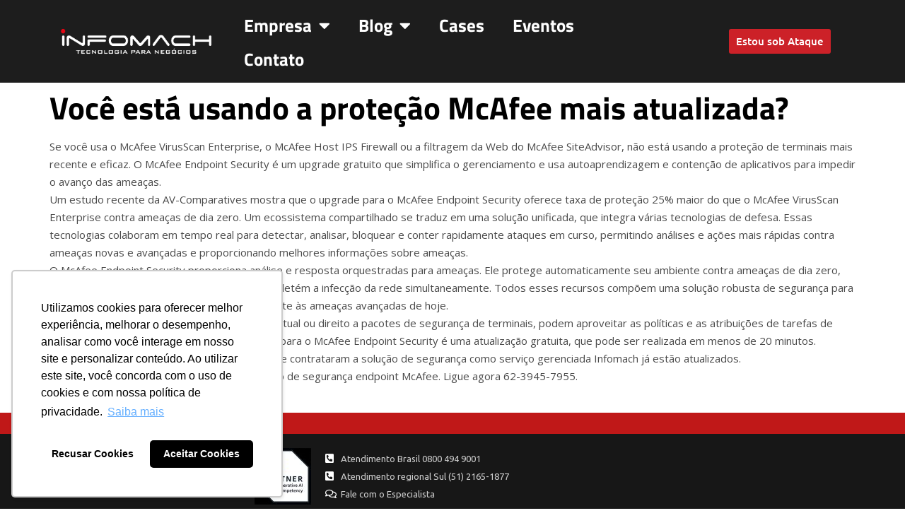

--- FILE ---
content_type: text/html; charset=UTF-8
request_url: https://www.infomach.com.br/voce-esta-usando-a-protecao-mcafee-mais-atualizada/
body_size: 17821
content:
<!doctype html>
<html lang="pt-BR">
<head><style>img.lazy{min-height:1px}</style><link href="https://www.infomach.com.br/wp-content/plugins/w3-total-cache/pub/js/lazyload.min.js" as="script">
	<meta charset="UTF-8">
	<meta name="viewport" content="width=device-width, initial-scale=1">
	<link rel="profile" href="https://gmpg.org/xfn/11">
	<script>
(()=>{var e={};e.g=function(){if("object"==typeof globalThis)return globalThis;try{return this||new Function("return this")()}catch(e){if("object"==typeof window)return window}}(),function({ampUrl:n,isCustomizePreview:t,isAmpDevMode:r,noampQueryVarName:o,noampQueryVarValue:s,disabledStorageKey:i,mobileUserAgents:a,regexRegex:c}){if("undefined"==typeof sessionStorage)return;const d=new RegExp(c);if(!a.some((e=>{const n=e.match(d);return!(!n||!new RegExp(n[1],n[2]).test(navigator.userAgent))||navigator.userAgent.includes(e)})))return;e.g.addEventListener("DOMContentLoaded",(()=>{const e=document.getElementById("amp-mobile-version-switcher");if(!e)return;e.hidden=!1;const n=e.querySelector("a[href]");n&&n.addEventListener("click",(()=>{sessionStorage.removeItem(i)}))}));const g=r&&["paired-browsing-non-amp","paired-browsing-amp"].includes(window.name);if(sessionStorage.getItem(i)||t||g)return;const u=new URL(location.href),m=new URL(n);m.hash=u.hash,u.searchParams.has(o)&&s===u.searchParams.get(o)?sessionStorage.setItem(i,"1"):m.href!==u.href&&(window.stop(),location.replace(m.href))}({"ampUrl":"https:\/\/www.infomach.com.br\/voce-esta-usando-a-protecao-mcafee-mais-atualizada\/?amp=1","noampQueryVarName":"noamp","noampQueryVarValue":"mobile","disabledStorageKey":"amp_mobile_redirect_disabled","mobileUserAgents":["Mobile","Android","Silk\/","Kindle","BlackBerry","Opera Mini","Opera Mobi"],"regexRegex":"^\\\/((?:.|\\n)+)\\\/([i]*)$","isCustomizePreview":false,"isAmpDevMode":false})})();
</script>
<meta name='robots' content='index, follow, max-image-preview:large, max-snippet:-1, max-video-preview:-1' />
	<style>img:is([sizes="auto" i], [sizes^="auto," i]) { contain-intrinsic-size: 3000px 1500px }</style>
	
	<!-- This site is optimized with the Yoast SEO plugin v25.9 - https://yoast.com/wordpress/plugins/seo/ -->
	<title>Você está usando a proteção McAfee mais atualizada? | Infomach</title>
	<meta name="description" content="Somos uma empresa Especialista em Segurança da Informação, Cloud &amp; Infraestrutura e Soluções em T.I. Ligue 0800 494 9001." />
	<link rel="canonical" href="https://www.infomach.com.br/voce-esta-usando-a-protecao-mcafee-mais-atualizada/" />
	<meta property="og:locale" content="pt_BR" />
	<meta property="og:type" content="article" />
	<meta property="og:title" content="Você está usando a proteção McAfee mais atualizada? | Infomach" />
	<meta property="og:description" content="Somos uma empresa Especialista em Segurança da Informação, Cloud &amp; Infraestrutura e Soluções em T.I. Ligue 0800 494 9001." />
	<meta property="og:url" content="https://www.infomach.com.br/voce-esta-usando-a-protecao-mcafee-mais-atualizada/" />
	<meta property="og:site_name" content="Infomach" />
	<meta property="article:publisher" content="https://www.facebook.com/infomach/" />
	<meta property="article:published_time" content="2018-09-16T21:07:44+00:00" />
	<meta property="article:modified_time" content="2022-10-26T12:50:56+00:00" />
	<meta name="author" content="Infomach" />
	<meta name="twitter:card" content="summary_large_image" />
	<meta name="twitter:creator" content="@infomachbrasil" />
	<meta name="twitter:site" content="@infomachbrasil" />
	<meta name="twitter:label1" content="Escrito por" />
	<meta name="twitter:data1" content="Infomach" />
	<meta name="twitter:label2" content="Est. tempo de leitura" />
	<meta name="twitter:data2" content="2 minutos" />
	<script type="application/ld+json" class="yoast-schema-graph">{"@context":"https://schema.org","@graph":[{"@type":"Article","@id":"https://www.infomach.com.br/voce-esta-usando-a-protecao-mcafee-mais-atualizada/#article","isPartOf":{"@id":"https://www.infomach.com.br/voce-esta-usando-a-protecao-mcafee-mais-atualizada/"},"author":{"name":"Infomach","@id":"https://www.infomach.com.br/#/schema/person/8041edb45c373d206e11d765931cc81c"},"headline":"Você está usando a proteção McAfee mais atualizada?","datePublished":"2018-09-16T21:07:44+00:00","dateModified":"2022-10-26T12:50:56+00:00","mainEntityOfPage":{"@id":"https://www.infomach.com.br/voce-esta-usando-a-protecao-mcafee-mais-atualizada/"},"wordCount":321,"publisher":{"@id":"https://www.infomach.com.br/#organization"},"keywords":["McAfee"],"articleSection":["Segurança"],"inLanguage":"pt-BR"},{"@type":"WebPage","@id":"https://www.infomach.com.br/voce-esta-usando-a-protecao-mcafee-mais-atualizada/","url":"https://www.infomach.com.br/voce-esta-usando-a-protecao-mcafee-mais-atualizada/","name":"Você está usando a proteção McAfee mais atualizada? | Infomach","isPartOf":{"@id":"https://www.infomach.com.br/#website"},"datePublished":"2018-09-16T21:07:44+00:00","dateModified":"2022-10-26T12:50:56+00:00","description":"Somos uma empresa Especialista em Segurança da Informação, Cloud & Infraestrutura e Soluções em T.I. Ligue 0800 494 9001.","breadcrumb":{"@id":"https://www.infomach.com.br/voce-esta-usando-a-protecao-mcafee-mais-atualizada/#breadcrumb"},"inLanguage":"pt-BR","potentialAction":[{"@type":"ReadAction","target":["https://www.infomach.com.br/voce-esta-usando-a-protecao-mcafee-mais-atualizada/"]}]},{"@type":"BreadcrumbList","@id":"https://www.infomach.com.br/voce-esta-usando-a-protecao-mcafee-mais-atualizada/#breadcrumb","itemListElement":[{"@type":"ListItem","position":1,"name":"Início","item":"https://www.infomach.com.br/"},{"@type":"ListItem","position":2,"name":"Conteúdos","item":"https://www.infomach.com.br/conteudos2/"},{"@type":"ListItem","position":3,"name":"Você está usando a proteção McAfee mais atualizada?"}]},{"@type":"WebSite","@id":"https://www.infomach.com.br/#website","url":"https://www.infomach.com.br/","name":"Infomach","description":"Nuvem, Cibersegurança e Inteligência Artificial","publisher":{"@id":"https://www.infomach.com.br/#organization"},"potentialAction":[{"@type":"SearchAction","target":{"@type":"EntryPoint","urlTemplate":"https://www.infomach.com.br/?s={search_term_string}"},"query-input":{"@type":"PropertyValueSpecification","valueRequired":true,"valueName":"search_term_string"}}],"inLanguage":"pt-BR"},{"@type":"Organization","@id":"https://www.infomach.com.br/#organization","name":"Infomach Tecnologia para Negócios","url":"https://www.infomach.com.br/","logo":{"@type":"ImageObject","inLanguage":"pt-BR","@id":"https://www.infomach.com.br/#/schema/logo/image/","url":"https://www.infomach.com.br/wp-content/uploads/2018/04/02.png","contentUrl":"https://www.infomach.com.br/wp-content/uploads/2018/04/02.png","width":2748,"height":446,"caption":"Infomach Tecnologia para Negócios"},"image":{"@id":"https://www.infomach.com.br/#/schema/logo/image/"},"sameAs":["https://www.facebook.com/infomach/","https://x.com/infomachbrasil","https://www.instagram.com/infomach/","https://www.linkedin.com/company/infomach","https://www.youtube.com/channel/UCN33dYsIoCLEYiXyP_XeZWA"]},{"@type":"Person","@id":"https://www.infomach.com.br/#/schema/person/8041edb45c373d206e11d765931cc81c","name":"Infomach","image":{"@type":"ImageObject","inLanguage":"pt-BR","@id":"https://www.infomach.com.br/#/schema/person/image/","url":"https://secure.gravatar.com/avatar/b75c38e19a81c88c1dd7173088a7c86986a3bbc9315de06b50a9fb2d1f5eb3cc?s=96&d=mm&r=g","contentUrl":"https://secure.gravatar.com/avatar/b75c38e19a81c88c1dd7173088a7c86986a3bbc9315de06b50a9fb2d1f5eb3cc?s=96&d=mm&r=g","caption":"Infomach"},"url":"https://www.infomach.com.br/author/infomach-solucoes/"}]}</script>
	<!-- / Yoast SEO plugin. -->


<link rel='dns-prefetch' href='//js-na2.hs-scripts.com' />
<link rel='dns-prefetch' href='//www.googletagmanager.com' />
<link rel="alternate" type="application/rss+xml" title="Feed para Infomach &raquo;" href="https://www.infomach.com.br/feed/" />
<link rel="alternate" type="application/rss+xml" title="Feed de comentários para Infomach &raquo;" href="https://www.infomach.com.br/comments/feed/" />
<link rel="alternate" type="application/rss+xml" title="Feed de comentários para Infomach &raquo; Você está usando a proteção McAfee mais atualizada?" href="https://www.infomach.com.br/voce-esta-usando-a-protecao-mcafee-mais-atualizada/feed/" />
<script>
window._wpemojiSettings = {"baseUrl":"https:\/\/s.w.org\/images\/core\/emoji\/16.0.1\/72x72\/","ext":".png","svgUrl":"https:\/\/s.w.org\/images\/core\/emoji\/16.0.1\/svg\/","svgExt":".svg","source":{"concatemoji":"https:\/\/www.infomach.com.br\/wp-includes\/js\/wp-emoji-release.min.js"}};
/*! This file is auto-generated */
!function(s,n){var o,i,e;function c(e){try{var t={supportTests:e,timestamp:(new Date).valueOf()};sessionStorage.setItem(o,JSON.stringify(t))}catch(e){}}function p(e,t,n){e.clearRect(0,0,e.canvas.width,e.canvas.height),e.fillText(t,0,0);var t=new Uint32Array(e.getImageData(0,0,e.canvas.width,e.canvas.height).data),a=(e.clearRect(0,0,e.canvas.width,e.canvas.height),e.fillText(n,0,0),new Uint32Array(e.getImageData(0,0,e.canvas.width,e.canvas.height).data));return t.every(function(e,t){return e===a[t]})}function u(e,t){e.clearRect(0,0,e.canvas.width,e.canvas.height),e.fillText(t,0,0);for(var n=e.getImageData(16,16,1,1),a=0;a<n.data.length;a++)if(0!==n.data[a])return!1;return!0}function f(e,t,n,a){switch(t){case"flag":return n(e,"\ud83c\udff3\ufe0f\u200d\u26a7\ufe0f","\ud83c\udff3\ufe0f\u200b\u26a7\ufe0f")?!1:!n(e,"\ud83c\udde8\ud83c\uddf6","\ud83c\udde8\u200b\ud83c\uddf6")&&!n(e,"\ud83c\udff4\udb40\udc67\udb40\udc62\udb40\udc65\udb40\udc6e\udb40\udc67\udb40\udc7f","\ud83c\udff4\u200b\udb40\udc67\u200b\udb40\udc62\u200b\udb40\udc65\u200b\udb40\udc6e\u200b\udb40\udc67\u200b\udb40\udc7f");case"emoji":return!a(e,"\ud83e\udedf")}return!1}function g(e,t,n,a){var r="undefined"!=typeof WorkerGlobalScope&&self instanceof WorkerGlobalScope?new OffscreenCanvas(300,150):s.createElement("canvas"),o=r.getContext("2d",{willReadFrequently:!0}),i=(o.textBaseline="top",o.font="600 32px Arial",{});return e.forEach(function(e){i[e]=t(o,e,n,a)}),i}function t(e){var t=s.createElement("script");t.src=e,t.defer=!0,s.head.appendChild(t)}"undefined"!=typeof Promise&&(o="wpEmojiSettingsSupports",i=["flag","emoji"],n.supports={everything:!0,everythingExceptFlag:!0},e=new Promise(function(e){s.addEventListener("DOMContentLoaded",e,{once:!0})}),new Promise(function(t){var n=function(){try{var e=JSON.parse(sessionStorage.getItem(o));if("object"==typeof e&&"number"==typeof e.timestamp&&(new Date).valueOf()<e.timestamp+604800&&"object"==typeof e.supportTests)return e.supportTests}catch(e){}return null}();if(!n){if("undefined"!=typeof Worker&&"undefined"!=typeof OffscreenCanvas&&"undefined"!=typeof URL&&URL.createObjectURL&&"undefined"!=typeof Blob)try{var e="postMessage("+g.toString()+"("+[JSON.stringify(i),f.toString(),p.toString(),u.toString()].join(",")+"));",a=new Blob([e],{type:"text/javascript"}),r=new Worker(URL.createObjectURL(a),{name:"wpTestEmojiSupports"});return void(r.onmessage=function(e){c(n=e.data),r.terminate(),t(n)})}catch(e){}c(n=g(i,f,p,u))}t(n)}).then(function(e){for(var t in e)n.supports[t]=e[t],n.supports.everything=n.supports.everything&&n.supports[t],"flag"!==t&&(n.supports.everythingExceptFlag=n.supports.everythingExceptFlag&&n.supports[t]);n.supports.everythingExceptFlag=n.supports.everythingExceptFlag&&!n.supports.flag,n.DOMReady=!1,n.readyCallback=function(){n.DOMReady=!0}}).then(function(){return e}).then(function(){var e;n.supports.everything||(n.readyCallback(),(e=n.source||{}).concatemoji?t(e.concatemoji):e.wpemoji&&e.twemoji&&(t(e.twemoji),t(e.wpemoji)))}))}((window,document),window._wpemojiSettings);
</script>
<style id='wp-emoji-styles-inline-css'>

	img.wp-smiley, img.emoji {
		display: inline !important;
		border: none !important;
		box-shadow: none !important;
		height: 1em !important;
		width: 1em !important;
		margin: 0 0.07em !important;
		vertical-align: -0.1em !important;
		background: none !important;
		padding: 0 !important;
	}
</style>
<link rel='stylesheet' id='wp-block-library-css' href='https://www.infomach.com.br/wp-includes/css/dist/block-library/style.min.css' media='all' />
<style id='global-styles-inline-css'>
:root{--wp--preset--aspect-ratio--square: 1;--wp--preset--aspect-ratio--4-3: 4/3;--wp--preset--aspect-ratio--3-4: 3/4;--wp--preset--aspect-ratio--3-2: 3/2;--wp--preset--aspect-ratio--2-3: 2/3;--wp--preset--aspect-ratio--16-9: 16/9;--wp--preset--aspect-ratio--9-16: 9/16;--wp--preset--color--black: #000000;--wp--preset--color--cyan-bluish-gray: #abb8c3;--wp--preset--color--white: #ffffff;--wp--preset--color--pale-pink: #f78da7;--wp--preset--color--vivid-red: #cf2e2e;--wp--preset--color--luminous-vivid-orange: #ff6900;--wp--preset--color--luminous-vivid-amber: #fcb900;--wp--preset--color--light-green-cyan: #7bdcb5;--wp--preset--color--vivid-green-cyan: #00d084;--wp--preset--color--pale-cyan-blue: #8ed1fc;--wp--preset--color--vivid-cyan-blue: #0693e3;--wp--preset--color--vivid-purple: #9b51e0;--wp--preset--gradient--vivid-cyan-blue-to-vivid-purple: linear-gradient(135deg,rgba(6,147,227,1) 0%,rgb(155,81,224) 100%);--wp--preset--gradient--light-green-cyan-to-vivid-green-cyan: linear-gradient(135deg,rgb(122,220,180) 0%,rgb(0,208,130) 100%);--wp--preset--gradient--luminous-vivid-amber-to-luminous-vivid-orange: linear-gradient(135deg,rgba(252,185,0,1) 0%,rgba(255,105,0,1) 100%);--wp--preset--gradient--luminous-vivid-orange-to-vivid-red: linear-gradient(135deg,rgba(255,105,0,1) 0%,rgb(207,46,46) 100%);--wp--preset--gradient--very-light-gray-to-cyan-bluish-gray: linear-gradient(135deg,rgb(238,238,238) 0%,rgb(169,184,195) 100%);--wp--preset--gradient--cool-to-warm-spectrum: linear-gradient(135deg,rgb(74,234,220) 0%,rgb(151,120,209) 20%,rgb(207,42,186) 40%,rgb(238,44,130) 60%,rgb(251,105,98) 80%,rgb(254,248,76) 100%);--wp--preset--gradient--blush-light-purple: linear-gradient(135deg,rgb(255,206,236) 0%,rgb(152,150,240) 100%);--wp--preset--gradient--blush-bordeaux: linear-gradient(135deg,rgb(254,205,165) 0%,rgb(254,45,45) 50%,rgb(107,0,62) 100%);--wp--preset--gradient--luminous-dusk: linear-gradient(135deg,rgb(255,203,112) 0%,rgb(199,81,192) 50%,rgb(65,88,208) 100%);--wp--preset--gradient--pale-ocean: linear-gradient(135deg,rgb(255,245,203) 0%,rgb(182,227,212) 50%,rgb(51,167,181) 100%);--wp--preset--gradient--electric-grass: linear-gradient(135deg,rgb(202,248,128) 0%,rgb(113,206,126) 100%);--wp--preset--gradient--midnight: linear-gradient(135deg,rgb(2,3,129) 0%,rgb(40,116,252) 100%);--wp--preset--font-size--small: 13px;--wp--preset--font-size--medium: 20px;--wp--preset--font-size--large: 36px;--wp--preset--font-size--x-large: 42px;--wp--preset--spacing--20: 0.44rem;--wp--preset--spacing--30: 0.67rem;--wp--preset--spacing--40: 1rem;--wp--preset--spacing--50: 1.5rem;--wp--preset--spacing--60: 2.25rem;--wp--preset--spacing--70: 3.38rem;--wp--preset--spacing--80: 5.06rem;--wp--preset--shadow--natural: 6px 6px 9px rgba(0, 0, 0, 0.2);--wp--preset--shadow--deep: 12px 12px 50px rgba(0, 0, 0, 0.4);--wp--preset--shadow--sharp: 6px 6px 0px rgba(0, 0, 0, 0.2);--wp--preset--shadow--outlined: 6px 6px 0px -3px rgba(255, 255, 255, 1), 6px 6px rgba(0, 0, 0, 1);--wp--preset--shadow--crisp: 6px 6px 0px rgba(0, 0, 0, 1);}:root { --wp--style--global--content-size: 800px;--wp--style--global--wide-size: 1200px; }:where(body) { margin: 0; }.wp-site-blocks > .alignleft { float: left; margin-right: 2em; }.wp-site-blocks > .alignright { float: right; margin-left: 2em; }.wp-site-blocks > .aligncenter { justify-content: center; margin-left: auto; margin-right: auto; }:where(.wp-site-blocks) > * { margin-block-start: 24px; margin-block-end: 0; }:where(.wp-site-blocks) > :first-child { margin-block-start: 0; }:where(.wp-site-blocks) > :last-child { margin-block-end: 0; }:root { --wp--style--block-gap: 24px; }:root :where(.is-layout-flow) > :first-child{margin-block-start: 0;}:root :where(.is-layout-flow) > :last-child{margin-block-end: 0;}:root :where(.is-layout-flow) > *{margin-block-start: 24px;margin-block-end: 0;}:root :where(.is-layout-constrained) > :first-child{margin-block-start: 0;}:root :where(.is-layout-constrained) > :last-child{margin-block-end: 0;}:root :where(.is-layout-constrained) > *{margin-block-start: 24px;margin-block-end: 0;}:root :where(.is-layout-flex){gap: 24px;}:root :where(.is-layout-grid){gap: 24px;}.is-layout-flow > .alignleft{float: left;margin-inline-start: 0;margin-inline-end: 2em;}.is-layout-flow > .alignright{float: right;margin-inline-start: 2em;margin-inline-end: 0;}.is-layout-flow > .aligncenter{margin-left: auto !important;margin-right: auto !important;}.is-layout-constrained > .alignleft{float: left;margin-inline-start: 0;margin-inline-end: 2em;}.is-layout-constrained > .alignright{float: right;margin-inline-start: 2em;margin-inline-end: 0;}.is-layout-constrained > .aligncenter{margin-left: auto !important;margin-right: auto !important;}.is-layout-constrained > :where(:not(.alignleft):not(.alignright):not(.alignfull)){max-width: var(--wp--style--global--content-size);margin-left: auto !important;margin-right: auto !important;}.is-layout-constrained > .alignwide{max-width: var(--wp--style--global--wide-size);}body .is-layout-flex{display: flex;}.is-layout-flex{flex-wrap: wrap;align-items: center;}.is-layout-flex > :is(*, div){margin: 0;}body .is-layout-grid{display: grid;}.is-layout-grid > :is(*, div){margin: 0;}body{padding-top: 0px;padding-right: 0px;padding-bottom: 0px;padding-left: 0px;}a:where(:not(.wp-element-button)){text-decoration: underline;}:root :where(.wp-element-button, .wp-block-button__link){background-color: #32373c;border-width: 0;color: #fff;font-family: inherit;font-size: inherit;line-height: inherit;padding: calc(0.667em + 2px) calc(1.333em + 2px);text-decoration: none;}.has-black-color{color: var(--wp--preset--color--black) !important;}.has-cyan-bluish-gray-color{color: var(--wp--preset--color--cyan-bluish-gray) !important;}.has-white-color{color: var(--wp--preset--color--white) !important;}.has-pale-pink-color{color: var(--wp--preset--color--pale-pink) !important;}.has-vivid-red-color{color: var(--wp--preset--color--vivid-red) !important;}.has-luminous-vivid-orange-color{color: var(--wp--preset--color--luminous-vivid-orange) !important;}.has-luminous-vivid-amber-color{color: var(--wp--preset--color--luminous-vivid-amber) !important;}.has-light-green-cyan-color{color: var(--wp--preset--color--light-green-cyan) !important;}.has-vivid-green-cyan-color{color: var(--wp--preset--color--vivid-green-cyan) !important;}.has-pale-cyan-blue-color{color: var(--wp--preset--color--pale-cyan-blue) !important;}.has-vivid-cyan-blue-color{color: var(--wp--preset--color--vivid-cyan-blue) !important;}.has-vivid-purple-color{color: var(--wp--preset--color--vivid-purple) !important;}.has-black-background-color{background-color: var(--wp--preset--color--black) !important;}.has-cyan-bluish-gray-background-color{background-color: var(--wp--preset--color--cyan-bluish-gray) !important;}.has-white-background-color{background-color: var(--wp--preset--color--white) !important;}.has-pale-pink-background-color{background-color: var(--wp--preset--color--pale-pink) !important;}.has-vivid-red-background-color{background-color: var(--wp--preset--color--vivid-red) !important;}.has-luminous-vivid-orange-background-color{background-color: var(--wp--preset--color--luminous-vivid-orange) !important;}.has-luminous-vivid-amber-background-color{background-color: var(--wp--preset--color--luminous-vivid-amber) !important;}.has-light-green-cyan-background-color{background-color: var(--wp--preset--color--light-green-cyan) !important;}.has-vivid-green-cyan-background-color{background-color: var(--wp--preset--color--vivid-green-cyan) !important;}.has-pale-cyan-blue-background-color{background-color: var(--wp--preset--color--pale-cyan-blue) !important;}.has-vivid-cyan-blue-background-color{background-color: var(--wp--preset--color--vivid-cyan-blue) !important;}.has-vivid-purple-background-color{background-color: var(--wp--preset--color--vivid-purple) !important;}.has-black-border-color{border-color: var(--wp--preset--color--black) !important;}.has-cyan-bluish-gray-border-color{border-color: var(--wp--preset--color--cyan-bluish-gray) !important;}.has-white-border-color{border-color: var(--wp--preset--color--white) !important;}.has-pale-pink-border-color{border-color: var(--wp--preset--color--pale-pink) !important;}.has-vivid-red-border-color{border-color: var(--wp--preset--color--vivid-red) !important;}.has-luminous-vivid-orange-border-color{border-color: var(--wp--preset--color--luminous-vivid-orange) !important;}.has-luminous-vivid-amber-border-color{border-color: var(--wp--preset--color--luminous-vivid-amber) !important;}.has-light-green-cyan-border-color{border-color: var(--wp--preset--color--light-green-cyan) !important;}.has-vivid-green-cyan-border-color{border-color: var(--wp--preset--color--vivid-green-cyan) !important;}.has-pale-cyan-blue-border-color{border-color: var(--wp--preset--color--pale-cyan-blue) !important;}.has-vivid-cyan-blue-border-color{border-color: var(--wp--preset--color--vivid-cyan-blue) !important;}.has-vivid-purple-border-color{border-color: var(--wp--preset--color--vivid-purple) !important;}.has-vivid-cyan-blue-to-vivid-purple-gradient-background{background: var(--wp--preset--gradient--vivid-cyan-blue-to-vivid-purple) !important;}.has-light-green-cyan-to-vivid-green-cyan-gradient-background{background: var(--wp--preset--gradient--light-green-cyan-to-vivid-green-cyan) !important;}.has-luminous-vivid-amber-to-luminous-vivid-orange-gradient-background{background: var(--wp--preset--gradient--luminous-vivid-amber-to-luminous-vivid-orange) !important;}.has-luminous-vivid-orange-to-vivid-red-gradient-background{background: var(--wp--preset--gradient--luminous-vivid-orange-to-vivid-red) !important;}.has-very-light-gray-to-cyan-bluish-gray-gradient-background{background: var(--wp--preset--gradient--very-light-gray-to-cyan-bluish-gray) !important;}.has-cool-to-warm-spectrum-gradient-background{background: var(--wp--preset--gradient--cool-to-warm-spectrum) !important;}.has-blush-light-purple-gradient-background{background: var(--wp--preset--gradient--blush-light-purple) !important;}.has-blush-bordeaux-gradient-background{background: var(--wp--preset--gradient--blush-bordeaux) !important;}.has-luminous-dusk-gradient-background{background: var(--wp--preset--gradient--luminous-dusk) !important;}.has-pale-ocean-gradient-background{background: var(--wp--preset--gradient--pale-ocean) !important;}.has-electric-grass-gradient-background{background: var(--wp--preset--gradient--electric-grass) !important;}.has-midnight-gradient-background{background: var(--wp--preset--gradient--midnight) !important;}.has-small-font-size{font-size: var(--wp--preset--font-size--small) !important;}.has-medium-font-size{font-size: var(--wp--preset--font-size--medium) !important;}.has-large-font-size{font-size: var(--wp--preset--font-size--large) !important;}.has-x-large-font-size{font-size: var(--wp--preset--font-size--x-large) !important;}
:root :where(.wp-block-pullquote){font-size: 1.5em;line-height: 1.6;}
</style>
<link rel='stylesheet' id='contact-form-7-css' href='https://www.infomach.com.br/wp-content/plugins/contact-form-7/includes/css/styles.css' media='all' />
<link rel='stylesheet' id='hello-elementor-css' href='https://www.infomach.com.br/wp-content/themes/hello-elementor/assets/css/reset.css' media='all' />
<link rel='stylesheet' id='hello-elementor-theme-style-css' href='https://www.infomach.com.br/wp-content/themes/hello-elementor/assets/css/theme.css' media='all' />
<link rel='stylesheet' id='hello-elementor-header-footer-css' href='https://www.infomach.com.br/wp-content/themes/hello-elementor/assets/css/header-footer.css' media='all' />
<link rel='stylesheet' id='elementor-frontend-css' href='https://www.infomach.com.br/wp-content/plugins/elementor/assets/css/frontend.min.css' media='all' />
<link rel='stylesheet' id='widget-image-css' href='https://www.infomach.com.br/wp-content/plugins/elementor/assets/css/widget-image.min.css' media='all' />
<link rel='stylesheet' id='widget-nav-menu-css' href='https://www.infomach.com.br/wp-content/plugins/elementor-pro/assets/css/widget-nav-menu.min.css' media='all' />
<link rel='stylesheet' id='widget-spacer-css' href='https://www.infomach.com.br/wp-content/plugins/elementor/assets/css/widget-spacer.min.css' media='all' />
<link rel='stylesheet' id='widget-icon-list-css' href='https://www.infomach.com.br/wp-content/plugins/elementor/assets/css/widget-icon-list.min.css' media='all' />
<link rel='stylesheet' id='widget-heading-css' href='https://www.infomach.com.br/wp-content/plugins/elementor/assets/css/widget-heading.min.css' media='all' />
<link rel='stylesheet' id='elementor-icons-css' href='https://www.infomach.com.br/wp-content/plugins/elementor/assets/lib/eicons/css/elementor-icons.min.css' media='all' />
<link rel='stylesheet' id='elementor-post-10-css' href='https://www.infomach.com.br/wp-content/uploads/elementor/css/post-10.css' media='all' />
<link rel='stylesheet' id='elementor-post-12889-css' href='https://www.infomach.com.br/wp-content/uploads/elementor/css/post-12889.css' media='all' />
<link rel='stylesheet' id='elementor-post-141-css' href='https://www.infomach.com.br/wp-content/uploads/elementor/css/post-141.css' media='all' />
<link rel='stylesheet' id='cryout-serious-slider-style-css' href='https://www.infomach.com.br/wp-content/plugins/cryout-serious-slider/resources/style.css' media='all' />
<link rel='stylesheet' id='eael-general-css' href='https://www.infomach.com.br/wp-content/plugins/essential-addons-for-elementor-lite/assets/front-end/css/view/general.min.css' media='all' />
<link rel='stylesheet' id='elementor-gf-local-ubuntu-css' href='https://www.infomach.com.br/wp-content/uploads/elementor/google-fonts/css/ubuntu.css' media='all' />
<link rel='stylesheet' id='elementor-gf-local-opensans-css' href='https://www.infomach.com.br/wp-content/uploads/elementor/google-fonts/css/opensans.css' media='all' />
<link rel='stylesheet' id='elementor-gf-local-titilliumweb-css' href='https://www.infomach.com.br/wp-content/uploads/elementor/google-fonts/css/titilliumweb.css' media='all' />
<link rel='stylesheet' id='elementor-icons-shared-0-css' href='https://www.infomach.com.br/wp-content/plugins/elementor/assets/lib/font-awesome/css/fontawesome.min.css' media='all' />
<link rel='stylesheet' id='elementor-icons-fa-solid-css' href='https://www.infomach.com.br/wp-content/plugins/elementor/assets/lib/font-awesome/css/solid.min.css' media='all' />
<link rel='stylesheet' id='elementor-icons-fa-regular-css' href='https://www.infomach.com.br/wp-content/plugins/elementor/assets/lib/font-awesome/css/regular.min.css' media='all' />
<link rel='stylesheet' id='elementor-icons-fa-brands-css' href='https://www.infomach.com.br/wp-content/plugins/elementor/assets/lib/font-awesome/css/brands.min.css' media='all' />
<script src="https://www.infomach.com.br/wp-includes/js/jquery/jquery.min.js" id="jquery-core-js"></script>
<script src="https://www.infomach.com.br/wp-includes/js/jquery/jquery-migrate.min.js" id="jquery-migrate-js"></script>
<script src="https://www.infomach.com.br/wp-content/plugins/cryout-serious-slider/resources/jquery.mobile.custom.min.js" id="cryout-serious-slider-jquerymobile-js"></script>
<script src="https://www.infomach.com.br/wp-content/plugins/cryout-serious-slider/resources/slider.js" id="cryout-serious-slider-script-js"></script>

<!-- Snippet da etiqueta do Google (gtag.js) adicionado pelo Site Kit -->
<!-- Snippet do Google Análises adicionado pelo Site Kit -->
<script src="https://www.googletagmanager.com/gtag/js?id=GT-NFRJZZZX" id="google_gtagjs-js" async></script>
<script id="google_gtagjs-js-after">
window.dataLayer = window.dataLayer || [];function gtag(){dataLayer.push(arguments);}
gtag("set","linker",{"domains":["www.infomach.com.br"]});
gtag("js", new Date());
gtag("set", "developer_id.dZTNiMT", true);
gtag("config", "GT-NFRJZZZX");
</script>
<script id="whp4160front.js6677-js-extra">
var whp_local_data = {"add_url":"https:\/\/www.infomach.com.br\/wp-admin\/post-new.php?post_type=event","ajaxurl":"https:\/\/www.infomach.com.br\/wp-admin\/admin-ajax.php"};
</script>
<script src="https://www.infomach.com.br/wp-content/plugins/wp-security-hardening/modules/js/front.js" id="whp4160front.js6677-js"></script>
<link rel="https://api.w.org/" href="https://www.infomach.com.br/wp-json/" /><link rel="alternate" title="JSON" type="application/json" href="https://www.infomach.com.br/wp-json/wp/v2/posts/3053" /><link rel="EditURI" type="application/rsd+xml" title="RSD" href="https://www.infomach.com.br/xmlrpc.php?rsd" />

<link rel='shortlink' href='https://www.infomach.com.br/?p=3053' />
<link rel="alternate" title="oEmbed (JSON)" type="application/json+oembed" href="https://www.infomach.com.br/wp-json/oembed/1.0/embed?url=https%3A%2F%2Fwww.infomach.com.br%2Fvoce-esta-usando-a-protecao-mcafee-mais-atualizada%2F" />
<link rel="alternate" title="oEmbed (XML)" type="text/xml+oembed" href="https://www.infomach.com.br/wp-json/oembed/1.0/embed?url=https%3A%2F%2Fwww.infomach.com.br%2Fvoce-esta-usando-a-protecao-mcafee-mais-atualizada%2F&#038;format=xml" />
<meta name="generator" content="Site Kit by Google 1.161.0" />			<!-- DO NOT COPY THIS SNIPPET! Start of Page Analytics Tracking for HubSpot WordPress plugin v11.3.21-->
			<script class="hsq-set-content-id" data-content-id="blog-post">
				var _hsq = _hsq || [];
				_hsq.push(["setContentType", "blog-post"]);
			</script>
			<!-- DO NOT COPY THIS SNIPPET! End of Page Analytics Tracking for HubSpot WordPress plugin -->
			<link rel="alternate" type="text/html" media="only screen and (max-width: 640px)" href="https://www.infomach.com.br/voce-esta-usando-a-protecao-mcafee-mais-atualizada/?amp=1"><meta name="generator" content="Elementor 3.32.0; features: additional_custom_breakpoints; settings: css_print_method-external, google_font-enabled, font_display-auto">

<!-- Meta Pixel Code -->
<script type='text/javascript'>
!function(f,b,e,v,n,t,s){if(f.fbq)return;n=f.fbq=function(){n.callMethod?
n.callMethod.apply(n,arguments):n.queue.push(arguments)};if(!f._fbq)f._fbq=n;
n.push=n;n.loaded=!0;n.version='2.0';n.queue=[];t=b.createElement(e);t.async=!0;
t.src=v;s=b.getElementsByTagName(e)[0];s.parentNode.insertBefore(t,s)}(window,
document,'script','https://connect.facebook.net/en_US/fbevents.js');
</script>
<!-- End Meta Pixel Code -->
<script type='text/javascript'>var url = window.location.origin + '?ob=open-bridge';
            fbq('set', 'openbridge', '664030944004955', url);
fbq('init', '664030944004955', {}, {
    "agent": "wordpress-6.8.2-4.1.5"
})</script><script type='text/javascript'>
    fbq('track', 'PageView', []);
  </script>			<style>
				.e-con.e-parent:nth-of-type(n+4):not(.e-lazyloaded):not(.e-no-lazyload),
				.e-con.e-parent:nth-of-type(n+4):not(.e-lazyloaded):not(.e-no-lazyload) * {
					background-image: none !important;
				}
				@media screen and (max-height: 1024px) {
					.e-con.e-parent:nth-of-type(n+3):not(.e-lazyloaded):not(.e-no-lazyload),
					.e-con.e-parent:nth-of-type(n+3):not(.e-lazyloaded):not(.e-no-lazyload) * {
						background-image: none !important;
					}
				}
				@media screen and (max-height: 640px) {
					.e-con.e-parent:nth-of-type(n+2):not(.e-lazyloaded):not(.e-no-lazyload),
					.e-con.e-parent:nth-of-type(n+2):not(.e-lazyloaded):not(.e-no-lazyload) * {
						background-image: none !important;
					}
				}
			</style>
			<link rel="amphtml" href="https://www.infomach.com.br/voce-esta-usando-a-protecao-mcafee-mais-atualizada/?amp=1">
<!-- Snippet do Gerenciador de Tags do Google adicionado pelo Site Kit -->
<script>
			( function( w, d, s, l, i ) {
				w[l] = w[l] || [];
				w[l].push( {'gtm.start': new Date().getTime(), event: 'gtm.js'} );
				var f = d.getElementsByTagName( s )[0],
					j = d.createElement( s ), dl = l != 'dataLayer' ? '&l=' + l : '';
				j.async = true;
				j.src = 'https://www.googletagmanager.com/gtm.js?id=' + i + dl;
				f.parentNode.insertBefore( j, f );
			} )( window, document, 'script', 'dataLayer', 'GTM-5WKWLBGT' );
			
</script>

<!-- Fim do código do Google Tag Manager adicionado pelo Site Kit -->
<style>#amp-mobile-version-switcher{left:0;position:absolute;width:100%;z-index:100}#amp-mobile-version-switcher>a{background-color:#444;border:0;color:#eaeaea;display:block;font-family:-apple-system,BlinkMacSystemFont,Segoe UI,Roboto,Oxygen-Sans,Ubuntu,Cantarell,Helvetica Neue,sans-serif;font-size:16px;font-weight:600;padding:15px 0;text-align:center;-webkit-text-decoration:none;text-decoration:none}#amp-mobile-version-switcher>a:active,#amp-mobile-version-switcher>a:focus,#amp-mobile-version-switcher>a:hover{-webkit-text-decoration:underline;text-decoration:underline}</style><link rel="icon" href="https://www.infomach.com.br/wp-content/uploads/2025/09/cropped-logo-50x50-branca-32x32.png" sizes="32x32" />
<link rel="icon" href="https://www.infomach.com.br/wp-content/uploads/2025/09/cropped-logo-50x50-branca-192x192.png" sizes="192x192" />
<link rel="apple-touch-icon" href="https://www.infomach.com.br/wp-content/uploads/2025/09/cropped-logo-50x50-branca-180x180.png" />
<meta name="msapplication-TileImage" content="https://www.infomach.com.br/wp-content/uploads/2025/09/cropped-logo-50x50-branca-270x270.png" />
		<style id="wp-custom-css">
			html {
  scroll-behavior: smooth;
}


h3 .elementor-post__title{
	margin-top: -20px !important;
}

.elementor-8605 .elementor-element.elementor-element-867ac4c .elementor-post__text{
	margin-top: 0 !important;
}

nav.elementor-pagination{
	margin-top: 30px;
}

.seriousslider-control{
	background: none !important;
}

.eael-tabs-nav {
	border: 1px solid #dddddd !important;
}

.seriousslider-button{
	padding: 5px importante;
}

#beneficio-selecionado{
	margin-top: 0;
	margin-bottom: 0;
	transition: ease-in-out 0.5s;
}

#beneficio-selecionado:hover{
	margin-top: -10px;
	margin-bottom: 10px;
	transition: ease-in-out 0.5s;
}

h1 {
	color: #000000 !important;
}		</style>
		</head>
<body class="wp-singular post-template-default single single-post postid-3053 single-format-standard wp-custom-logo wp-embed-responsive wp-theme-hello-elementor hello-elementor-default elementor-default elementor-kit-10">

		<!-- Snippet do Gerenciador de Etiqueta do Google (noscript) adicionado pelo Site Kit -->
		<noscript>
			<iframe src="https://www.googletagmanager.com/ns.html?id=GTM-5WKWLBGT" height="0" width="0" style="display:none;visibility:hidden"></iframe>
		</noscript>
		<!-- Fim do código do Google Tag Manager  (noscript) adicionado pelo Site Kit -->
		
<!-- Meta Pixel Code -->
<noscript>
<img class="lazy" height="1" width="1" style="display:none" alt="fbpx"
src="data:image/svg+xml,%3Csvg%20xmlns='http://www.w3.org/2000/svg'%20viewBox='0%200%201%201'%3E%3C/svg%3E" data-src="https://www.facebook.com/tr?id=664030944004955&ev=PageView&noscript=1" />
</noscript>
<!-- End Meta Pixel Code -->

<a class="skip-link screen-reader-text" href="#content">Ir para o conteúdo</a>

		<header data-elementor-type="header" data-elementor-id="12889" class="elementor elementor-12889 elementor-location-header" data-elementor-post-type="elementor_library">
					<section class="elementor-section elementor-top-section elementor-element elementor-element-9f5f318 elementor-reverse-mobile elementor-section-boxed elementor-section-height-default elementor-section-height-default" data-id="9f5f318" data-element_type="section" data-settings="{&quot;background_background&quot;:&quot;classic&quot;}">
						<div class="elementor-container elementor-column-gap-default">
					<div class="elementor-column elementor-col-33 elementor-top-column elementor-element elementor-element-1afdfa7" data-id="1afdfa7" data-element_type="column">
			<div class="elementor-widget-wrap elementor-element-populated">
						<div class="elementor-element elementor-element-3f1ceaf elementor-widget__width-initial elementor-widget-mobile__width-initial elementor-widget elementor-widget-theme-site-logo elementor-widget-image" data-id="3f1ceaf" data-element_type="widget" data-widget_type="theme-site-logo.default">
				<div class="elementor-widget-container">
											<a href="https://www.infomach.com.br">
			<img fetchpriority="high" width="625" height="167" src="data:image/svg+xml,%3Csvg%20xmlns='http://www.w3.org/2000/svg'%20viewBox='0%200%20625%20167'%3E%3C/svg%3E" data-src="https://www.infomach.com.br/wp-content/uploads/2020/09/Logo-Infomach-Branca.png" class="attachment-medium_large size-medium_large wp-image-2520 lazy" alt="" data-srcset="https://www.infomach.com.br/wp-content/uploads/2020/09/Logo-Infomach-Branca.png 625w, https://www.infomach.com.br/wp-content/uploads/2020/09/Logo-Infomach-Branca-300x80.png 300w" data-sizes="(max-width: 625px) 100vw, 625px" />				</a>
											</div>
				</div>
					</div>
		</div>
				<div class="elementor-column elementor-col-33 elementor-top-column elementor-element elementor-element-111ac95" data-id="111ac95" data-element_type="column">
			<div class="elementor-widget-wrap elementor-element-populated">
						<div class="elementor-element elementor-element-4c496eb elementor-widget__width-initial elementor-widget-mobile__width-initial elementor-nav-menu--dropdown-tablet elementor-nav-menu__text-align-aside elementor-nav-menu--toggle elementor-nav-menu--burger elementor-widget elementor-widget-nav-menu" data-id="4c496eb" data-element_type="widget" data-settings="{&quot;layout&quot;:&quot;horizontal&quot;,&quot;submenu_icon&quot;:{&quot;value&quot;:&quot;&lt;i class=\&quot;fas fa-caret-down\&quot; aria-hidden=\&quot;true\&quot;&gt;&lt;\/i&gt;&quot;,&quot;library&quot;:&quot;fa-solid&quot;},&quot;toggle&quot;:&quot;burger&quot;}" data-widget_type="nav-menu.default">
				<div class="elementor-widget-container">
								<nav aria-label="Menu" class="elementor-nav-menu--main elementor-nav-menu__container elementor-nav-menu--layout-horizontal e--pointer-underline e--animation-fade">
				<ul id="menu-1-4c496eb" class="elementor-nav-menu"><li class="menu-item menu-item-type-post_type menu-item-object-page menu-item-has-children menu-item-12826"><a href="https://www.infomach.com.br/quem-somos/" class="elementor-item">Empresa</a>
<ul class="sub-menu elementor-nav-menu--dropdown">
	<li class="menu-item menu-item-type-post_type menu-item-object-page menu-item-13833"><a href="https://www.infomach.com.br/quem-somos/" class="elementor-sub-item">Quem Somos</a></li>
	<li class="menu-item menu-item-type-custom menu-item-object-custom menu-item-222"><a href="https://info.infomach.com.br/trabalhe-conosco" class="elementor-sub-item">Trabalhe Conosco</a></li>
	<li class="menu-item menu-item-type-post_type menu-item-object-page menu-item-163"><a href="https://www.infomach.com.br/suporte/" class="elementor-sub-item">Suporte</a></li>
	<li class="menu-item menu-item-type-post_type menu-item-object-page menu-item-9883"><a href="https://www.infomach.com.br/politica-de-privacidade-de-dados-da-infomach/" class="elementor-sub-item">Política de Privacidade de Dados</a></li>
	<li class="menu-item menu-item-type-post_type menu-item-object-page menu-item-16396"><a href="https://www.infomach.com.br/codigo-de-conduta-e-etica/" class="elementor-sub-item">Código de Conduta e Ética da Infomach</a></li>
	<li class="menu-item menu-item-type-post_type menu-item-object-page menu-item-16394"><a href="https://www.infomach.com.br/canal-de-privaciodade/" class="elementor-sub-item">Canal de Privacidade da Infomach</a></li>
	<li class="menu-item menu-item-type-post_type menu-item-object-page menu-item-16395"><a href="https://www.infomach.com.br/canal-de-denuncia/" class="elementor-sub-item">Canal de Denúncia da Infomach</a></li>
</ul>
</li>
<li class="menu-item menu-item-type-post_type menu-item-object-page menu-item-has-children menu-item-8941"><a href="https://www.infomach.com.br/conteudos/" class="elementor-item">Blog</a>
<ul class="sub-menu elementor-nav-menu--dropdown">
	<li class="menu-item menu-item-type-taxonomy menu-item-object-category menu-item-has-children menu-item-15818"><a href="https://www.infomach.com.br/categoria/cloud-nuvem/" class="elementor-sub-item">Cloud &#8211; Nuvem</a>
	<ul class="sub-menu elementor-nav-menu--dropdown">
		<li class="menu-item menu-item-type-taxonomy menu-item-object-category menu-item-15823"><a href="https://www.infomach.com.br/categoria/cloud-nuvem/armazenamento/" class="elementor-sub-item">Armazenamento</a></li>
		<li class="menu-item menu-item-type-taxonomy menu-item-object-category menu-item-15824"><a href="https://www.infomach.com.br/categoria/cloud-nuvem/billing/" class="elementor-sub-item">Billing</a></li>
		<li class="menu-item menu-item-type-taxonomy menu-item-object-category menu-item-15825"><a href="https://www.infomach.com.br/categoria/cloud-nuvem/infraestrutura/" class="elementor-sub-item">Infraestrutura</a></li>
		<li class="menu-item menu-item-type-taxonomy menu-item-object-category menu-item-15826"><a href="https://www.infomach.com.br/categoria/cloud-nuvem/migracao/" class="elementor-sub-item">Migração</a></li>
		<li class="menu-item menu-item-type-taxonomy menu-item-object-category menu-item-15827"><a href="https://www.infomach.com.br/categoria/cloud-nuvem/modernizacao/" class="elementor-sub-item">Modernização</a></li>
		<li class="menu-item menu-item-type-taxonomy menu-item-object-category menu-item-15828"><a href="https://www.infomach.com.br/categoria/cloud-nuvem/monitoramento/" class="elementor-sub-item">Monitoramento</a></li>
		<li class="menu-item menu-item-type-taxonomy menu-item-object-category menu-item-15829"><a href="https://www.infomach.com.br/categoria/cloud-nuvem/sustentacao/" class="elementor-sub-item">Sustentação</a></li>
		<li class="menu-item menu-item-type-taxonomy menu-item-object-category menu-item-15830"><a href="https://www.infomach.com.br/categoria/cloud-nuvem/transformacao-digital/" class="elementor-sub-item">Transformação Digital</a></li>
		<li class="menu-item menu-item-type-taxonomy menu-item-object-category menu-item-15831"><a href="https://www.infomach.com.br/categoria/cloud-nuvem/vmware/" class="elementor-sub-item">VMware</a></li>
		<li class="menu-item menu-item-type-taxonomy menu-item-object-category menu-item-15832"><a href="https://www.infomach.com.br/categoria/cloud-nuvem/windows-server/" class="elementor-sub-item">Windows Server</a></li>
	</ul>
</li>
	<li class="menu-item menu-item-type-taxonomy menu-item-object-category current-post-ancestor current-menu-parent current-post-parent menu-item-has-children menu-item-15822"><a href="https://www.infomach.com.br/categoria/seguranca/" class="elementor-sub-item">Segurança</a>
	<ul class="sub-menu elementor-nav-menu--dropdown">
		<li class="menu-item menu-item-type-taxonomy menu-item-object-category menu-item-15844"><a href="https://www.infomach.com.br/categoria/seguranca/antivirus-endpoint/" class="elementor-sub-item">Antivírus &#8211; Endpoint</a></li>
		<li class="menu-item menu-item-type-taxonomy menu-item-object-category menu-item-15845"><a href="https://www.infomach.com.br/categoria/seguranca/backup/" class="elementor-sub-item">Backup</a></li>
		<li class="menu-item menu-item-type-taxonomy menu-item-object-category menu-item-15846"><a href="https://www.infomach.com.br/categoria/seguranca/conectividade/" class="elementor-sub-item">Conectividade</a></li>
		<li class="menu-item menu-item-type-taxonomy menu-item-object-category menu-item-15847"><a href="https://www.infomach.com.br/categoria/seguranca/next-generation-firewall/" class="elementor-sub-item">Next Generation Firewall</a></li>
		<li class="menu-item menu-item-type-taxonomy menu-item-object-category menu-item-15848"><a href="https://www.infomach.com.br/categoria/seguranca/pentest/" class="elementor-sub-item">Pentest</a></li>
		<li class="menu-item menu-item-type-taxonomy menu-item-object-category menu-item-15849"><a href="https://www.infomach.com.br/categoria/seguranca/protecao-de-dados/" class="elementor-sub-item">Proteção de Dados</a></li>
	</ul>
</li>
	<li class="menu-item menu-item-type-taxonomy menu-item-object-category menu-item-has-children menu-item-15819"><a href="https://www.infomach.com.br/categoria/inteligencia-artificial/" class="elementor-sub-item">Inteligência Artificial</a>
	<ul class="sub-menu elementor-nav-menu--dropdown">
		<li class="menu-item menu-item-type-taxonomy menu-item-object-category menu-item-15851"><a href="https://www.infomach.com.br/categoria/inteligencia-artificial/data-analytics/" class="elementor-sub-item">Data Analytics</a></li>
	</ul>
</li>
	<li class="menu-item menu-item-type-taxonomy menu-item-object-category menu-item-15820"><a href="https://www.infomach.com.br/categoria/lgpd/" class="elementor-sub-item">LGPD</a></li>
	<li class="menu-item menu-item-type-taxonomy menu-item-object-category menu-item-has-children menu-item-15821"><a href="https://www.infomach.com.br/categoria/segmentos/" class="elementor-sub-item">Segmentos</a>
	<ul class="sub-menu elementor-nav-menu--dropdown">
		<li class="menu-item menu-item-type-taxonomy menu-item-object-category menu-item-15833"><a href="https://www.infomach.com.br/categoria/segmentos/segmento-agro/" class="elementor-sub-item">Agro</a></li>
		<li class="menu-item menu-item-type-taxonomy menu-item-object-category menu-item-15834"><a href="https://www.infomach.com.br/categoria/segmentos/segmento-construcao-engenharia/" class="elementor-sub-item">Construção &#8211; Engenharia</a></li>
		<li class="menu-item menu-item-type-taxonomy menu-item-object-category menu-item-15835"><a href="https://www.infomach.com.br/categoria/segmentos/segmento-educacao/" class="elementor-sub-item">Educação</a></li>
		<li class="menu-item menu-item-type-taxonomy menu-item-object-category menu-item-15836"><a href="https://www.infomach.com.br/categoria/segmentos/segmento-financeiro/" class="elementor-sub-item">Financeiro</a></li>
		<li class="menu-item menu-item-type-taxonomy menu-item-object-category menu-item-15837"><a href="https://www.infomach.com.br/categoria/segmentos/segmento-industria/" class="elementor-sub-item">Indústria</a></li>
		<li class="menu-item menu-item-type-taxonomy menu-item-object-category menu-item-15838"><a href="https://www.infomach.com.br/categoria/segmentos/segmento-juridico/" class="elementor-sub-item">Jurídico</a></li>
		<li class="menu-item menu-item-type-taxonomy menu-item-object-category menu-item-15839"><a href="https://www.infomach.com.br/categoria/segmentos/segmento-logistica/" class="elementor-sub-item">Logística</a></li>
		<li class="menu-item menu-item-type-taxonomy menu-item-object-category menu-item-15840"><a href="https://www.infomach.com.br/categoria/segmentos/segmento-orgaos-publicos/" class="elementor-sub-item">Órgãos Públicos</a></li>
		<li class="menu-item menu-item-type-taxonomy menu-item-object-category menu-item-15841"><a href="https://www.infomach.com.br/categoria/segmentos/segmento-saude/" class="elementor-sub-item">Saúde</a></li>
		<li class="menu-item menu-item-type-taxonomy menu-item-object-category menu-item-15842"><a href="https://www.infomach.com.br/categoria/segmentos/segmento-tecnologia/" class="elementor-sub-item">Tecnologia</a></li>
		<li class="menu-item menu-item-type-taxonomy menu-item-object-category menu-item-15843"><a href="https://www.infomach.com.br/categoria/segmentos/segmento-varejo/" class="elementor-sub-item">Varejo</a></li>
	</ul>
</li>
</ul>
</li>
<li class="menu-item menu-item-type-post_type menu-item-object-page menu-item-15062"><a href="https://www.infomach.com.br/casos-de-sucesso/" class="elementor-item">Cases</a></li>
<li class="menu-item menu-item-type-post_type menu-item-object-page menu-item-15500"><a href="https://www.infomach.com.br/eventos/" class="elementor-item">Eventos</a></li>
<li class="menu-item menu-item-type-custom menu-item-object-custom menu-item-16400"><a href="https://info.infomach.com.br/contato" class="elementor-item">Contato</a></li>
</ul>			</nav>
					<div class="elementor-menu-toggle" role="button" tabindex="0" aria-label="Alternar menu" aria-expanded="false">
			<i aria-hidden="true" role="presentation" class="elementor-menu-toggle__icon--open eicon-menu-bar"></i><i aria-hidden="true" role="presentation" class="elementor-menu-toggle__icon--close eicon-close"></i>		</div>
					<nav class="elementor-nav-menu--dropdown elementor-nav-menu__container" aria-hidden="true">
				<ul id="menu-2-4c496eb" class="elementor-nav-menu"><li class="menu-item menu-item-type-post_type menu-item-object-page menu-item-has-children menu-item-12826"><a href="https://www.infomach.com.br/quem-somos/" class="elementor-item" tabindex="-1">Empresa</a>
<ul class="sub-menu elementor-nav-menu--dropdown">
	<li class="menu-item menu-item-type-post_type menu-item-object-page menu-item-13833"><a href="https://www.infomach.com.br/quem-somos/" class="elementor-sub-item" tabindex="-1">Quem Somos</a></li>
	<li class="menu-item menu-item-type-custom menu-item-object-custom menu-item-222"><a href="https://info.infomach.com.br/trabalhe-conosco" class="elementor-sub-item" tabindex="-1">Trabalhe Conosco</a></li>
	<li class="menu-item menu-item-type-post_type menu-item-object-page menu-item-163"><a href="https://www.infomach.com.br/suporte/" class="elementor-sub-item" tabindex="-1">Suporte</a></li>
	<li class="menu-item menu-item-type-post_type menu-item-object-page menu-item-9883"><a href="https://www.infomach.com.br/politica-de-privacidade-de-dados-da-infomach/" class="elementor-sub-item" tabindex="-1">Política de Privacidade de Dados</a></li>
	<li class="menu-item menu-item-type-post_type menu-item-object-page menu-item-16396"><a href="https://www.infomach.com.br/codigo-de-conduta-e-etica/" class="elementor-sub-item" tabindex="-1">Código de Conduta e Ética da Infomach</a></li>
	<li class="menu-item menu-item-type-post_type menu-item-object-page menu-item-16394"><a href="https://www.infomach.com.br/canal-de-privaciodade/" class="elementor-sub-item" tabindex="-1">Canal de Privacidade da Infomach</a></li>
	<li class="menu-item menu-item-type-post_type menu-item-object-page menu-item-16395"><a href="https://www.infomach.com.br/canal-de-denuncia/" class="elementor-sub-item" tabindex="-1">Canal de Denúncia da Infomach</a></li>
</ul>
</li>
<li class="menu-item menu-item-type-post_type menu-item-object-page menu-item-has-children menu-item-8941"><a href="https://www.infomach.com.br/conteudos/" class="elementor-item" tabindex="-1">Blog</a>
<ul class="sub-menu elementor-nav-menu--dropdown">
	<li class="menu-item menu-item-type-taxonomy menu-item-object-category menu-item-has-children menu-item-15818"><a href="https://www.infomach.com.br/categoria/cloud-nuvem/" class="elementor-sub-item" tabindex="-1">Cloud &#8211; Nuvem</a>
	<ul class="sub-menu elementor-nav-menu--dropdown">
		<li class="menu-item menu-item-type-taxonomy menu-item-object-category menu-item-15823"><a href="https://www.infomach.com.br/categoria/cloud-nuvem/armazenamento/" class="elementor-sub-item" tabindex="-1">Armazenamento</a></li>
		<li class="menu-item menu-item-type-taxonomy menu-item-object-category menu-item-15824"><a href="https://www.infomach.com.br/categoria/cloud-nuvem/billing/" class="elementor-sub-item" tabindex="-1">Billing</a></li>
		<li class="menu-item menu-item-type-taxonomy menu-item-object-category menu-item-15825"><a href="https://www.infomach.com.br/categoria/cloud-nuvem/infraestrutura/" class="elementor-sub-item" tabindex="-1">Infraestrutura</a></li>
		<li class="menu-item menu-item-type-taxonomy menu-item-object-category menu-item-15826"><a href="https://www.infomach.com.br/categoria/cloud-nuvem/migracao/" class="elementor-sub-item" tabindex="-1">Migração</a></li>
		<li class="menu-item menu-item-type-taxonomy menu-item-object-category menu-item-15827"><a href="https://www.infomach.com.br/categoria/cloud-nuvem/modernizacao/" class="elementor-sub-item" tabindex="-1">Modernização</a></li>
		<li class="menu-item menu-item-type-taxonomy menu-item-object-category menu-item-15828"><a href="https://www.infomach.com.br/categoria/cloud-nuvem/monitoramento/" class="elementor-sub-item" tabindex="-1">Monitoramento</a></li>
		<li class="menu-item menu-item-type-taxonomy menu-item-object-category menu-item-15829"><a href="https://www.infomach.com.br/categoria/cloud-nuvem/sustentacao/" class="elementor-sub-item" tabindex="-1">Sustentação</a></li>
		<li class="menu-item menu-item-type-taxonomy menu-item-object-category menu-item-15830"><a href="https://www.infomach.com.br/categoria/cloud-nuvem/transformacao-digital/" class="elementor-sub-item" tabindex="-1">Transformação Digital</a></li>
		<li class="menu-item menu-item-type-taxonomy menu-item-object-category menu-item-15831"><a href="https://www.infomach.com.br/categoria/cloud-nuvem/vmware/" class="elementor-sub-item" tabindex="-1">VMware</a></li>
		<li class="menu-item menu-item-type-taxonomy menu-item-object-category menu-item-15832"><a href="https://www.infomach.com.br/categoria/cloud-nuvem/windows-server/" class="elementor-sub-item" tabindex="-1">Windows Server</a></li>
	</ul>
</li>
	<li class="menu-item menu-item-type-taxonomy menu-item-object-category current-post-ancestor current-menu-parent current-post-parent menu-item-has-children menu-item-15822"><a href="https://www.infomach.com.br/categoria/seguranca/" class="elementor-sub-item" tabindex="-1">Segurança</a>
	<ul class="sub-menu elementor-nav-menu--dropdown">
		<li class="menu-item menu-item-type-taxonomy menu-item-object-category menu-item-15844"><a href="https://www.infomach.com.br/categoria/seguranca/antivirus-endpoint/" class="elementor-sub-item" tabindex="-1">Antivírus &#8211; Endpoint</a></li>
		<li class="menu-item menu-item-type-taxonomy menu-item-object-category menu-item-15845"><a href="https://www.infomach.com.br/categoria/seguranca/backup/" class="elementor-sub-item" tabindex="-1">Backup</a></li>
		<li class="menu-item menu-item-type-taxonomy menu-item-object-category menu-item-15846"><a href="https://www.infomach.com.br/categoria/seguranca/conectividade/" class="elementor-sub-item" tabindex="-1">Conectividade</a></li>
		<li class="menu-item menu-item-type-taxonomy menu-item-object-category menu-item-15847"><a href="https://www.infomach.com.br/categoria/seguranca/next-generation-firewall/" class="elementor-sub-item" tabindex="-1">Next Generation Firewall</a></li>
		<li class="menu-item menu-item-type-taxonomy menu-item-object-category menu-item-15848"><a href="https://www.infomach.com.br/categoria/seguranca/pentest/" class="elementor-sub-item" tabindex="-1">Pentest</a></li>
		<li class="menu-item menu-item-type-taxonomy menu-item-object-category menu-item-15849"><a href="https://www.infomach.com.br/categoria/seguranca/protecao-de-dados/" class="elementor-sub-item" tabindex="-1">Proteção de Dados</a></li>
	</ul>
</li>
	<li class="menu-item menu-item-type-taxonomy menu-item-object-category menu-item-has-children menu-item-15819"><a href="https://www.infomach.com.br/categoria/inteligencia-artificial/" class="elementor-sub-item" tabindex="-1">Inteligência Artificial</a>
	<ul class="sub-menu elementor-nav-menu--dropdown">
		<li class="menu-item menu-item-type-taxonomy menu-item-object-category menu-item-15851"><a href="https://www.infomach.com.br/categoria/inteligencia-artificial/data-analytics/" class="elementor-sub-item" tabindex="-1">Data Analytics</a></li>
	</ul>
</li>
	<li class="menu-item menu-item-type-taxonomy menu-item-object-category menu-item-15820"><a href="https://www.infomach.com.br/categoria/lgpd/" class="elementor-sub-item" tabindex="-1">LGPD</a></li>
	<li class="menu-item menu-item-type-taxonomy menu-item-object-category menu-item-has-children menu-item-15821"><a href="https://www.infomach.com.br/categoria/segmentos/" class="elementor-sub-item" tabindex="-1">Segmentos</a>
	<ul class="sub-menu elementor-nav-menu--dropdown">
		<li class="menu-item menu-item-type-taxonomy menu-item-object-category menu-item-15833"><a href="https://www.infomach.com.br/categoria/segmentos/segmento-agro/" class="elementor-sub-item" tabindex="-1">Agro</a></li>
		<li class="menu-item menu-item-type-taxonomy menu-item-object-category menu-item-15834"><a href="https://www.infomach.com.br/categoria/segmentos/segmento-construcao-engenharia/" class="elementor-sub-item" tabindex="-1">Construção &#8211; Engenharia</a></li>
		<li class="menu-item menu-item-type-taxonomy menu-item-object-category menu-item-15835"><a href="https://www.infomach.com.br/categoria/segmentos/segmento-educacao/" class="elementor-sub-item" tabindex="-1">Educação</a></li>
		<li class="menu-item menu-item-type-taxonomy menu-item-object-category menu-item-15836"><a href="https://www.infomach.com.br/categoria/segmentos/segmento-financeiro/" class="elementor-sub-item" tabindex="-1">Financeiro</a></li>
		<li class="menu-item menu-item-type-taxonomy menu-item-object-category menu-item-15837"><a href="https://www.infomach.com.br/categoria/segmentos/segmento-industria/" class="elementor-sub-item" tabindex="-1">Indústria</a></li>
		<li class="menu-item menu-item-type-taxonomy menu-item-object-category menu-item-15838"><a href="https://www.infomach.com.br/categoria/segmentos/segmento-juridico/" class="elementor-sub-item" tabindex="-1">Jurídico</a></li>
		<li class="menu-item menu-item-type-taxonomy menu-item-object-category menu-item-15839"><a href="https://www.infomach.com.br/categoria/segmentos/segmento-logistica/" class="elementor-sub-item" tabindex="-1">Logística</a></li>
		<li class="menu-item menu-item-type-taxonomy menu-item-object-category menu-item-15840"><a href="https://www.infomach.com.br/categoria/segmentos/segmento-orgaos-publicos/" class="elementor-sub-item" tabindex="-1">Órgãos Públicos</a></li>
		<li class="menu-item menu-item-type-taxonomy menu-item-object-category menu-item-15841"><a href="https://www.infomach.com.br/categoria/segmentos/segmento-saude/" class="elementor-sub-item" tabindex="-1">Saúde</a></li>
		<li class="menu-item menu-item-type-taxonomy menu-item-object-category menu-item-15842"><a href="https://www.infomach.com.br/categoria/segmentos/segmento-tecnologia/" class="elementor-sub-item" tabindex="-1">Tecnologia</a></li>
		<li class="menu-item menu-item-type-taxonomy menu-item-object-category menu-item-15843"><a href="https://www.infomach.com.br/categoria/segmentos/segmento-varejo/" class="elementor-sub-item" tabindex="-1">Varejo</a></li>
	</ul>
</li>
</ul>
</li>
<li class="menu-item menu-item-type-post_type menu-item-object-page menu-item-15062"><a href="https://www.infomach.com.br/casos-de-sucesso/" class="elementor-item" tabindex="-1">Cases</a></li>
<li class="menu-item menu-item-type-post_type menu-item-object-page menu-item-15500"><a href="https://www.infomach.com.br/eventos/" class="elementor-item" tabindex="-1">Eventos</a></li>
<li class="menu-item menu-item-type-custom menu-item-object-custom menu-item-16400"><a href="https://info.infomach.com.br/contato" class="elementor-item" tabindex="-1">Contato</a></li>
</ul>			</nav>
						</div>
				</div>
					</div>
		</div>
				<div class="elementor-column elementor-col-33 elementor-top-column elementor-element elementor-element-8b323d5" data-id="8b323d5" data-element_type="column">
			<div class="elementor-widget-wrap elementor-element-populated">
						<div class="elementor-element elementor-element-8664ebe elementor-widget__width-initial elementor-align-right elementor-widget elementor-widget-button" data-id="8664ebe" data-element_type="widget" data-widget_type="button.default">
				<div class="elementor-widget-container">
									<div class="elementor-button-wrapper">
					<a class="elementor-button elementor-button-link elementor-size-sm" href="https://info.infomach.com.br/minha-empresa-esta-sob-ataque-cibernetico">
						<span class="elementor-button-content-wrapper">
									<span class="elementor-button-text">Estou sob Ataque</span>
					</span>
					</a>
				</div>
								</div>
				</div>
					</div>
		</div>
					</div>
		</section>
				</header>
		
<main id="content" class="site-main post-3053 post type-post status-publish format-standard hentry category-seguranca tag-mcafee">

			<div class="page-header">
			<h1 class="entry-title">Você está usando a proteção McAfee mais atualizada?</h1>		</div>
	
	<div class="page-content">
		<p>Se você usa o McAfee VirusScan Enterprise, o McAfee Host IPS Firewall ou a filtragem da Web do McAfee SiteAdvisor, não está usando a proteção de terminais mais recente e eficaz. O McAfee Endpoint Security é um upgrade gratuito que simplifica o gerenciamento e usa autoaprendizagem e contenção de aplicativos para impedir o avanço das ameaças.<br />
Um estudo recente da AV-Comparatives mostra que o upgrade para o McAfee Endpoint Security oferece taxa de proteção 25% maior do que o McAfee VirusScan Enterprise contra ameaças de dia zero. Um ecossistema compartilhado se traduz em uma solução unificada, que integra várias tecnologias de defesa. Essas tecnologias colaboram em tempo real para detectar, analisar, bloquear e conter rapidamente ataques em curso, permitindo análises e ações mais rápidas contra ameaças novas e avançadas e proporcionando melhores informações sobre ameaças.<br />
O McAfee Endpoint Security proporciona análise e resposta orquestradas para ameaças. Ele protege automaticamente seu ambiente contra ameaças de dia zero, como ransomware, protege o paciente zero e detém a infecção da rede simultaneamente. Todos esses recursos compõem uma solução robusta de segurança para terminais que é uma necessidade para o combate às ameaças avançadas de hoje.<br />
Os clientes existentes da McAfee, com licença atual ou direito a pacotes de segurança de terminais, podem aproveitar as políticas e as atribuições de tarefas de clientes de seus produtos legados. A migração para o McAfee Endpoint Security é uma atualização gratuita, que pode ser realizada em menos de 20 minutos.<br />
Clientes com contrato de suporte mensal ou que contrataram a solução de segurança como serviço gerenciada Infomach já estão atualizados.<br />
Contrate nossos serviços de suporte ou gestão de segurança endpoint McAfee. Ligue agora 62-3945-7955.</p>

		
				<div class="post-tags">
			<span class="tag-links">Com as tags <a href="https://www.infomach.com.br/tag/mcafee/" rel="tag">McAfee</a></span>		</div>
			</div>

	
</main>

			<footer data-elementor-type="footer" data-elementor-id="141" class="elementor elementor-141 elementor-location-footer" data-elementor-post-type="elementor_library">
					<section class="elementor-section elementor-top-section elementor-element elementor-element-0d69c76 elementor-section-boxed elementor-section-height-default elementor-section-height-default" data-id="0d69c76" data-element_type="section" data-settings="{&quot;background_background&quot;:&quot;classic&quot;}">
						<div class="elementor-container elementor-column-gap-default">
					<div class="elementor-column elementor-col-100 elementor-top-column elementor-element elementor-element-71230c1" data-id="71230c1" data-element_type="column">
			<div class="elementor-widget-wrap elementor-element-populated">
						<div class="elementor-element elementor-element-50758eb elementor-widget elementor-widget-spacer" data-id="50758eb" data-element_type="widget" data-widget_type="spacer.default">
				<div class="elementor-widget-container">
							<div class="elementor-spacer">
			<div class="elementor-spacer-inner"></div>
		</div>
						</div>
				</div>
					</div>
		</div>
					</div>
		</section>
				<section class="elementor-section elementor-top-section elementor-element elementor-element-b03cad4 elementor-section-boxed elementor-section-height-default elementor-section-height-default" data-id="b03cad4" data-element_type="section" data-settings="{&quot;background_background&quot;:&quot;classic&quot;}">
						<div class="elementor-container elementor-column-gap-default">
					<div class="elementor-column elementor-col-100 elementor-top-column elementor-element elementor-element-afb17e0" data-id="afb17e0" data-element_type="column">
			<div class="elementor-widget-wrap elementor-element-populated">
						<section class="elementor-section elementor-inner-section elementor-element elementor-element-8988c1f elementor-section-boxed elementor-section-height-default elementor-section-height-default" data-id="8988c1f" data-element_type="section">
						<div class="elementor-container elementor-column-gap-default">
					<div class="elementor-column elementor-col-50 elementor-inner-column elementor-element elementor-element-5c14890" data-id="5c14890" data-element_type="column">
			<div class="elementor-widget-wrap elementor-element-populated">
						<div class="elementor-element elementor-element-c4a32c9 elementor-widget elementor-widget-image" data-id="c4a32c9" data-element_type="widget" data-widget_type="image.default">
				<div class="elementor-widget-container">
															<img class="lazy" src="data:image/svg+xml,%3Csvg%20xmlns='http://www.w3.org/2000/svg'%20viewBox='0%200%201%201'%3E%3C/svg%3E" data-src="https://www.infomach.com.br/wp-content/uploads/elementor/thumbs/AWS-Partner-Generative-AI-r0q99mzfhuffcui62rw9a5enoitapm5rbx2vgdno68.jpg" title="AWS-Partner&#8212;Generative-AI" alt="AWS-Partner---Generative-AI" />															</div>
				</div>
					</div>
		</div>
				<div class="elementor-column elementor-col-50 elementor-inner-column elementor-element elementor-element-0c3e9d7" data-id="0c3e9d7" data-element_type="column">
			<div class="elementor-widget-wrap elementor-element-populated">
						<div class="elementor-element elementor-element-1c326a1 elementor-icon-list--layout-traditional elementor-list-item-link-full_width elementor-widget elementor-widget-icon-list" data-id="1c326a1" data-element_type="widget" data-widget_type="icon-list.default">
				<div class="elementor-widget-container">
							<ul class="elementor-icon-list-items">
							<li class="elementor-icon-list-item">
											<span class="elementor-icon-list-icon">
							<i aria-hidden="true" class="fas fa-phone-square-alt"></i>						</span>
										<span class="elementor-icon-list-text">Atendimento Brasil 0800 494 9001</span>
									</li>
								<li class="elementor-icon-list-item">
											<span class="elementor-icon-list-icon">
							<i aria-hidden="true" class="fas fa-phone-square-alt"></i>						</span>
										<span class="elementor-icon-list-text">Atendimento regional Sul (51) 2165-1877</span>
									</li>
								<li class="elementor-icon-list-item">
											<a href="https://info.infomach.com.br/contato-com-especialista-2024">

												<span class="elementor-icon-list-icon">
							<i aria-hidden="true" class="far fa-comments"></i>						</span>
										<span class="elementor-icon-list-text">Fale com o Especialista</span>
											</a>
									</li>
						</ul>
						</div>
				</div>
					</div>
		</div>
					</div>
		</section>
				<section class="elementor-section elementor-inner-section elementor-element elementor-element-5512085 elementor-section-boxed elementor-section-height-default elementor-section-height-default" data-id="5512085" data-element_type="section">
						<div class="elementor-container elementor-column-gap-default">
					<div class="elementor-column elementor-col-100 elementor-inner-column elementor-element elementor-element-2ff9ed1" data-id="2ff9ed1" data-element_type="column">
			<div class="elementor-widget-wrap elementor-element-populated">
						<div class="elementor-element elementor-element-2429be4 elementor-nav-menu__align-center elementor-nav-menu--dropdown-tablet elementor-nav-menu__text-align-aside elementor-nav-menu--toggle elementor-nav-menu--burger elementor-widget elementor-widget-nav-menu" data-id="2429be4" data-element_type="widget" data-settings="{&quot;layout&quot;:&quot;horizontal&quot;,&quot;submenu_icon&quot;:{&quot;value&quot;:&quot;&lt;i class=\&quot;fas fa-caret-down\&quot; aria-hidden=\&quot;true\&quot;&gt;&lt;\/i&gt;&quot;,&quot;library&quot;:&quot;fa-solid&quot;},&quot;toggle&quot;:&quot;burger&quot;}" data-widget_type="nav-menu.default">
				<div class="elementor-widget-container">
								<nav aria-label="Menu" class="elementor-nav-menu--main elementor-nav-menu__container elementor-nav-menu--layout-horizontal e--pointer-underline e--animation-fade">
				<ul id="menu-1-2429be4" class="elementor-nav-menu"><li class="menu-item menu-item-type-post_type menu-item-object-page menu-item-has-children menu-item-12826"><a href="https://www.infomach.com.br/quem-somos/" class="elementor-item">Empresa</a>
<ul class="sub-menu elementor-nav-menu--dropdown">
	<li class="menu-item menu-item-type-post_type menu-item-object-page menu-item-13833"><a href="https://www.infomach.com.br/quem-somos/" class="elementor-sub-item">Quem Somos</a></li>
	<li class="menu-item menu-item-type-custom menu-item-object-custom menu-item-222"><a href="https://info.infomach.com.br/trabalhe-conosco" class="elementor-sub-item">Trabalhe Conosco</a></li>
	<li class="menu-item menu-item-type-post_type menu-item-object-page menu-item-163"><a href="https://www.infomach.com.br/suporte/" class="elementor-sub-item">Suporte</a></li>
	<li class="menu-item menu-item-type-post_type menu-item-object-page menu-item-9883"><a href="https://www.infomach.com.br/politica-de-privacidade-de-dados-da-infomach/" class="elementor-sub-item">Política de Privacidade de Dados</a></li>
	<li class="menu-item menu-item-type-post_type menu-item-object-page menu-item-16396"><a href="https://www.infomach.com.br/codigo-de-conduta-e-etica/" class="elementor-sub-item">Código de Conduta e Ética da Infomach</a></li>
	<li class="menu-item menu-item-type-post_type menu-item-object-page menu-item-16394"><a href="https://www.infomach.com.br/canal-de-privaciodade/" class="elementor-sub-item">Canal de Privacidade da Infomach</a></li>
	<li class="menu-item menu-item-type-post_type menu-item-object-page menu-item-16395"><a href="https://www.infomach.com.br/canal-de-denuncia/" class="elementor-sub-item">Canal de Denúncia da Infomach</a></li>
</ul>
</li>
<li class="menu-item menu-item-type-post_type menu-item-object-page menu-item-has-children menu-item-8941"><a href="https://www.infomach.com.br/conteudos/" class="elementor-item">Blog</a>
<ul class="sub-menu elementor-nav-menu--dropdown">
	<li class="menu-item menu-item-type-taxonomy menu-item-object-category menu-item-has-children menu-item-15818"><a href="https://www.infomach.com.br/categoria/cloud-nuvem/" class="elementor-sub-item">Cloud &#8211; Nuvem</a>
	<ul class="sub-menu elementor-nav-menu--dropdown">
		<li class="menu-item menu-item-type-taxonomy menu-item-object-category menu-item-15823"><a href="https://www.infomach.com.br/categoria/cloud-nuvem/armazenamento/" class="elementor-sub-item">Armazenamento</a></li>
		<li class="menu-item menu-item-type-taxonomy menu-item-object-category menu-item-15824"><a href="https://www.infomach.com.br/categoria/cloud-nuvem/billing/" class="elementor-sub-item">Billing</a></li>
		<li class="menu-item menu-item-type-taxonomy menu-item-object-category menu-item-15825"><a href="https://www.infomach.com.br/categoria/cloud-nuvem/infraestrutura/" class="elementor-sub-item">Infraestrutura</a></li>
		<li class="menu-item menu-item-type-taxonomy menu-item-object-category menu-item-15826"><a href="https://www.infomach.com.br/categoria/cloud-nuvem/migracao/" class="elementor-sub-item">Migração</a></li>
		<li class="menu-item menu-item-type-taxonomy menu-item-object-category menu-item-15827"><a href="https://www.infomach.com.br/categoria/cloud-nuvem/modernizacao/" class="elementor-sub-item">Modernização</a></li>
		<li class="menu-item menu-item-type-taxonomy menu-item-object-category menu-item-15828"><a href="https://www.infomach.com.br/categoria/cloud-nuvem/monitoramento/" class="elementor-sub-item">Monitoramento</a></li>
		<li class="menu-item menu-item-type-taxonomy menu-item-object-category menu-item-15829"><a href="https://www.infomach.com.br/categoria/cloud-nuvem/sustentacao/" class="elementor-sub-item">Sustentação</a></li>
		<li class="menu-item menu-item-type-taxonomy menu-item-object-category menu-item-15830"><a href="https://www.infomach.com.br/categoria/cloud-nuvem/transformacao-digital/" class="elementor-sub-item">Transformação Digital</a></li>
		<li class="menu-item menu-item-type-taxonomy menu-item-object-category menu-item-15831"><a href="https://www.infomach.com.br/categoria/cloud-nuvem/vmware/" class="elementor-sub-item">VMware</a></li>
		<li class="menu-item menu-item-type-taxonomy menu-item-object-category menu-item-15832"><a href="https://www.infomach.com.br/categoria/cloud-nuvem/windows-server/" class="elementor-sub-item">Windows Server</a></li>
	</ul>
</li>
	<li class="menu-item menu-item-type-taxonomy menu-item-object-category current-post-ancestor current-menu-parent current-post-parent menu-item-has-children menu-item-15822"><a href="https://www.infomach.com.br/categoria/seguranca/" class="elementor-sub-item">Segurança</a>
	<ul class="sub-menu elementor-nav-menu--dropdown">
		<li class="menu-item menu-item-type-taxonomy menu-item-object-category menu-item-15844"><a href="https://www.infomach.com.br/categoria/seguranca/antivirus-endpoint/" class="elementor-sub-item">Antivírus &#8211; Endpoint</a></li>
		<li class="menu-item menu-item-type-taxonomy menu-item-object-category menu-item-15845"><a href="https://www.infomach.com.br/categoria/seguranca/backup/" class="elementor-sub-item">Backup</a></li>
		<li class="menu-item menu-item-type-taxonomy menu-item-object-category menu-item-15846"><a href="https://www.infomach.com.br/categoria/seguranca/conectividade/" class="elementor-sub-item">Conectividade</a></li>
		<li class="menu-item menu-item-type-taxonomy menu-item-object-category menu-item-15847"><a href="https://www.infomach.com.br/categoria/seguranca/next-generation-firewall/" class="elementor-sub-item">Next Generation Firewall</a></li>
		<li class="menu-item menu-item-type-taxonomy menu-item-object-category menu-item-15848"><a href="https://www.infomach.com.br/categoria/seguranca/pentest/" class="elementor-sub-item">Pentest</a></li>
		<li class="menu-item menu-item-type-taxonomy menu-item-object-category menu-item-15849"><a href="https://www.infomach.com.br/categoria/seguranca/protecao-de-dados/" class="elementor-sub-item">Proteção de Dados</a></li>
	</ul>
</li>
	<li class="menu-item menu-item-type-taxonomy menu-item-object-category menu-item-has-children menu-item-15819"><a href="https://www.infomach.com.br/categoria/inteligencia-artificial/" class="elementor-sub-item">Inteligência Artificial</a>
	<ul class="sub-menu elementor-nav-menu--dropdown">
		<li class="menu-item menu-item-type-taxonomy menu-item-object-category menu-item-15851"><a href="https://www.infomach.com.br/categoria/inteligencia-artificial/data-analytics/" class="elementor-sub-item">Data Analytics</a></li>
	</ul>
</li>
	<li class="menu-item menu-item-type-taxonomy menu-item-object-category menu-item-15820"><a href="https://www.infomach.com.br/categoria/lgpd/" class="elementor-sub-item">LGPD</a></li>
	<li class="menu-item menu-item-type-taxonomy menu-item-object-category menu-item-has-children menu-item-15821"><a href="https://www.infomach.com.br/categoria/segmentos/" class="elementor-sub-item">Segmentos</a>
	<ul class="sub-menu elementor-nav-menu--dropdown">
		<li class="menu-item menu-item-type-taxonomy menu-item-object-category menu-item-15833"><a href="https://www.infomach.com.br/categoria/segmentos/segmento-agro/" class="elementor-sub-item">Agro</a></li>
		<li class="menu-item menu-item-type-taxonomy menu-item-object-category menu-item-15834"><a href="https://www.infomach.com.br/categoria/segmentos/segmento-construcao-engenharia/" class="elementor-sub-item">Construção &#8211; Engenharia</a></li>
		<li class="menu-item menu-item-type-taxonomy menu-item-object-category menu-item-15835"><a href="https://www.infomach.com.br/categoria/segmentos/segmento-educacao/" class="elementor-sub-item">Educação</a></li>
		<li class="menu-item menu-item-type-taxonomy menu-item-object-category menu-item-15836"><a href="https://www.infomach.com.br/categoria/segmentos/segmento-financeiro/" class="elementor-sub-item">Financeiro</a></li>
		<li class="menu-item menu-item-type-taxonomy menu-item-object-category menu-item-15837"><a href="https://www.infomach.com.br/categoria/segmentos/segmento-industria/" class="elementor-sub-item">Indústria</a></li>
		<li class="menu-item menu-item-type-taxonomy menu-item-object-category menu-item-15838"><a href="https://www.infomach.com.br/categoria/segmentos/segmento-juridico/" class="elementor-sub-item">Jurídico</a></li>
		<li class="menu-item menu-item-type-taxonomy menu-item-object-category menu-item-15839"><a href="https://www.infomach.com.br/categoria/segmentos/segmento-logistica/" class="elementor-sub-item">Logística</a></li>
		<li class="menu-item menu-item-type-taxonomy menu-item-object-category menu-item-15840"><a href="https://www.infomach.com.br/categoria/segmentos/segmento-orgaos-publicos/" class="elementor-sub-item">Órgãos Públicos</a></li>
		<li class="menu-item menu-item-type-taxonomy menu-item-object-category menu-item-15841"><a href="https://www.infomach.com.br/categoria/segmentos/segmento-saude/" class="elementor-sub-item">Saúde</a></li>
		<li class="menu-item menu-item-type-taxonomy menu-item-object-category menu-item-15842"><a href="https://www.infomach.com.br/categoria/segmentos/segmento-tecnologia/" class="elementor-sub-item">Tecnologia</a></li>
		<li class="menu-item menu-item-type-taxonomy menu-item-object-category menu-item-15843"><a href="https://www.infomach.com.br/categoria/segmentos/segmento-varejo/" class="elementor-sub-item">Varejo</a></li>
	</ul>
</li>
</ul>
</li>
<li class="menu-item menu-item-type-post_type menu-item-object-page menu-item-15062"><a href="https://www.infomach.com.br/casos-de-sucesso/" class="elementor-item">Cases</a></li>
<li class="menu-item menu-item-type-post_type menu-item-object-page menu-item-15500"><a href="https://www.infomach.com.br/eventos/" class="elementor-item">Eventos</a></li>
<li class="menu-item menu-item-type-custom menu-item-object-custom menu-item-16400"><a href="https://info.infomach.com.br/contato" class="elementor-item">Contato</a></li>
</ul>			</nav>
					<div class="elementor-menu-toggle" role="button" tabindex="0" aria-label="Alternar menu" aria-expanded="false">
			<i aria-hidden="true" role="presentation" class="elementor-menu-toggle__icon--open eicon-menu-bar"></i><i aria-hidden="true" role="presentation" class="elementor-menu-toggle__icon--close eicon-close"></i>		</div>
					<nav class="elementor-nav-menu--dropdown elementor-nav-menu__container" aria-hidden="true">
				<ul id="menu-2-2429be4" class="elementor-nav-menu"><li class="menu-item menu-item-type-post_type menu-item-object-page menu-item-has-children menu-item-12826"><a href="https://www.infomach.com.br/quem-somos/" class="elementor-item" tabindex="-1">Empresa</a>
<ul class="sub-menu elementor-nav-menu--dropdown">
	<li class="menu-item menu-item-type-post_type menu-item-object-page menu-item-13833"><a href="https://www.infomach.com.br/quem-somos/" class="elementor-sub-item" tabindex="-1">Quem Somos</a></li>
	<li class="menu-item menu-item-type-custom menu-item-object-custom menu-item-222"><a href="https://info.infomach.com.br/trabalhe-conosco" class="elementor-sub-item" tabindex="-1">Trabalhe Conosco</a></li>
	<li class="menu-item menu-item-type-post_type menu-item-object-page menu-item-163"><a href="https://www.infomach.com.br/suporte/" class="elementor-sub-item" tabindex="-1">Suporte</a></li>
	<li class="menu-item menu-item-type-post_type menu-item-object-page menu-item-9883"><a href="https://www.infomach.com.br/politica-de-privacidade-de-dados-da-infomach/" class="elementor-sub-item" tabindex="-1">Política de Privacidade de Dados</a></li>
	<li class="menu-item menu-item-type-post_type menu-item-object-page menu-item-16396"><a href="https://www.infomach.com.br/codigo-de-conduta-e-etica/" class="elementor-sub-item" tabindex="-1">Código de Conduta e Ética da Infomach</a></li>
	<li class="menu-item menu-item-type-post_type menu-item-object-page menu-item-16394"><a href="https://www.infomach.com.br/canal-de-privaciodade/" class="elementor-sub-item" tabindex="-1">Canal de Privacidade da Infomach</a></li>
	<li class="menu-item menu-item-type-post_type menu-item-object-page menu-item-16395"><a href="https://www.infomach.com.br/canal-de-denuncia/" class="elementor-sub-item" tabindex="-1">Canal de Denúncia da Infomach</a></li>
</ul>
</li>
<li class="menu-item menu-item-type-post_type menu-item-object-page menu-item-has-children menu-item-8941"><a href="https://www.infomach.com.br/conteudos/" class="elementor-item" tabindex="-1">Blog</a>
<ul class="sub-menu elementor-nav-menu--dropdown">
	<li class="menu-item menu-item-type-taxonomy menu-item-object-category menu-item-has-children menu-item-15818"><a href="https://www.infomach.com.br/categoria/cloud-nuvem/" class="elementor-sub-item" tabindex="-1">Cloud &#8211; Nuvem</a>
	<ul class="sub-menu elementor-nav-menu--dropdown">
		<li class="menu-item menu-item-type-taxonomy menu-item-object-category menu-item-15823"><a href="https://www.infomach.com.br/categoria/cloud-nuvem/armazenamento/" class="elementor-sub-item" tabindex="-1">Armazenamento</a></li>
		<li class="menu-item menu-item-type-taxonomy menu-item-object-category menu-item-15824"><a href="https://www.infomach.com.br/categoria/cloud-nuvem/billing/" class="elementor-sub-item" tabindex="-1">Billing</a></li>
		<li class="menu-item menu-item-type-taxonomy menu-item-object-category menu-item-15825"><a href="https://www.infomach.com.br/categoria/cloud-nuvem/infraestrutura/" class="elementor-sub-item" tabindex="-1">Infraestrutura</a></li>
		<li class="menu-item menu-item-type-taxonomy menu-item-object-category menu-item-15826"><a href="https://www.infomach.com.br/categoria/cloud-nuvem/migracao/" class="elementor-sub-item" tabindex="-1">Migração</a></li>
		<li class="menu-item menu-item-type-taxonomy menu-item-object-category menu-item-15827"><a href="https://www.infomach.com.br/categoria/cloud-nuvem/modernizacao/" class="elementor-sub-item" tabindex="-1">Modernização</a></li>
		<li class="menu-item menu-item-type-taxonomy menu-item-object-category menu-item-15828"><a href="https://www.infomach.com.br/categoria/cloud-nuvem/monitoramento/" class="elementor-sub-item" tabindex="-1">Monitoramento</a></li>
		<li class="menu-item menu-item-type-taxonomy menu-item-object-category menu-item-15829"><a href="https://www.infomach.com.br/categoria/cloud-nuvem/sustentacao/" class="elementor-sub-item" tabindex="-1">Sustentação</a></li>
		<li class="menu-item menu-item-type-taxonomy menu-item-object-category menu-item-15830"><a href="https://www.infomach.com.br/categoria/cloud-nuvem/transformacao-digital/" class="elementor-sub-item" tabindex="-1">Transformação Digital</a></li>
		<li class="menu-item menu-item-type-taxonomy menu-item-object-category menu-item-15831"><a href="https://www.infomach.com.br/categoria/cloud-nuvem/vmware/" class="elementor-sub-item" tabindex="-1">VMware</a></li>
		<li class="menu-item menu-item-type-taxonomy menu-item-object-category menu-item-15832"><a href="https://www.infomach.com.br/categoria/cloud-nuvem/windows-server/" class="elementor-sub-item" tabindex="-1">Windows Server</a></li>
	</ul>
</li>
	<li class="menu-item menu-item-type-taxonomy menu-item-object-category current-post-ancestor current-menu-parent current-post-parent menu-item-has-children menu-item-15822"><a href="https://www.infomach.com.br/categoria/seguranca/" class="elementor-sub-item" tabindex="-1">Segurança</a>
	<ul class="sub-menu elementor-nav-menu--dropdown">
		<li class="menu-item menu-item-type-taxonomy menu-item-object-category menu-item-15844"><a href="https://www.infomach.com.br/categoria/seguranca/antivirus-endpoint/" class="elementor-sub-item" tabindex="-1">Antivírus &#8211; Endpoint</a></li>
		<li class="menu-item menu-item-type-taxonomy menu-item-object-category menu-item-15845"><a href="https://www.infomach.com.br/categoria/seguranca/backup/" class="elementor-sub-item" tabindex="-1">Backup</a></li>
		<li class="menu-item menu-item-type-taxonomy menu-item-object-category menu-item-15846"><a href="https://www.infomach.com.br/categoria/seguranca/conectividade/" class="elementor-sub-item" tabindex="-1">Conectividade</a></li>
		<li class="menu-item menu-item-type-taxonomy menu-item-object-category menu-item-15847"><a href="https://www.infomach.com.br/categoria/seguranca/next-generation-firewall/" class="elementor-sub-item" tabindex="-1">Next Generation Firewall</a></li>
		<li class="menu-item menu-item-type-taxonomy menu-item-object-category menu-item-15848"><a href="https://www.infomach.com.br/categoria/seguranca/pentest/" class="elementor-sub-item" tabindex="-1">Pentest</a></li>
		<li class="menu-item menu-item-type-taxonomy menu-item-object-category menu-item-15849"><a href="https://www.infomach.com.br/categoria/seguranca/protecao-de-dados/" class="elementor-sub-item" tabindex="-1">Proteção de Dados</a></li>
	</ul>
</li>
	<li class="menu-item menu-item-type-taxonomy menu-item-object-category menu-item-has-children menu-item-15819"><a href="https://www.infomach.com.br/categoria/inteligencia-artificial/" class="elementor-sub-item" tabindex="-1">Inteligência Artificial</a>
	<ul class="sub-menu elementor-nav-menu--dropdown">
		<li class="menu-item menu-item-type-taxonomy menu-item-object-category menu-item-15851"><a href="https://www.infomach.com.br/categoria/inteligencia-artificial/data-analytics/" class="elementor-sub-item" tabindex="-1">Data Analytics</a></li>
	</ul>
</li>
	<li class="menu-item menu-item-type-taxonomy menu-item-object-category menu-item-15820"><a href="https://www.infomach.com.br/categoria/lgpd/" class="elementor-sub-item" tabindex="-1">LGPD</a></li>
	<li class="menu-item menu-item-type-taxonomy menu-item-object-category menu-item-has-children menu-item-15821"><a href="https://www.infomach.com.br/categoria/segmentos/" class="elementor-sub-item" tabindex="-1">Segmentos</a>
	<ul class="sub-menu elementor-nav-menu--dropdown">
		<li class="menu-item menu-item-type-taxonomy menu-item-object-category menu-item-15833"><a href="https://www.infomach.com.br/categoria/segmentos/segmento-agro/" class="elementor-sub-item" tabindex="-1">Agro</a></li>
		<li class="menu-item menu-item-type-taxonomy menu-item-object-category menu-item-15834"><a href="https://www.infomach.com.br/categoria/segmentos/segmento-construcao-engenharia/" class="elementor-sub-item" tabindex="-1">Construção &#8211; Engenharia</a></li>
		<li class="menu-item menu-item-type-taxonomy menu-item-object-category menu-item-15835"><a href="https://www.infomach.com.br/categoria/segmentos/segmento-educacao/" class="elementor-sub-item" tabindex="-1">Educação</a></li>
		<li class="menu-item menu-item-type-taxonomy menu-item-object-category menu-item-15836"><a href="https://www.infomach.com.br/categoria/segmentos/segmento-financeiro/" class="elementor-sub-item" tabindex="-1">Financeiro</a></li>
		<li class="menu-item menu-item-type-taxonomy menu-item-object-category menu-item-15837"><a href="https://www.infomach.com.br/categoria/segmentos/segmento-industria/" class="elementor-sub-item" tabindex="-1">Indústria</a></li>
		<li class="menu-item menu-item-type-taxonomy menu-item-object-category menu-item-15838"><a href="https://www.infomach.com.br/categoria/segmentos/segmento-juridico/" class="elementor-sub-item" tabindex="-1">Jurídico</a></li>
		<li class="menu-item menu-item-type-taxonomy menu-item-object-category menu-item-15839"><a href="https://www.infomach.com.br/categoria/segmentos/segmento-logistica/" class="elementor-sub-item" tabindex="-1">Logística</a></li>
		<li class="menu-item menu-item-type-taxonomy menu-item-object-category menu-item-15840"><a href="https://www.infomach.com.br/categoria/segmentos/segmento-orgaos-publicos/" class="elementor-sub-item" tabindex="-1">Órgãos Públicos</a></li>
		<li class="menu-item menu-item-type-taxonomy menu-item-object-category menu-item-15841"><a href="https://www.infomach.com.br/categoria/segmentos/segmento-saude/" class="elementor-sub-item" tabindex="-1">Saúde</a></li>
		<li class="menu-item menu-item-type-taxonomy menu-item-object-category menu-item-15842"><a href="https://www.infomach.com.br/categoria/segmentos/segmento-tecnologia/" class="elementor-sub-item" tabindex="-1">Tecnologia</a></li>
		<li class="menu-item menu-item-type-taxonomy menu-item-object-category menu-item-15843"><a href="https://www.infomach.com.br/categoria/segmentos/segmento-varejo/" class="elementor-sub-item" tabindex="-1">Varejo</a></li>
	</ul>
</li>
</ul>
</li>
<li class="menu-item menu-item-type-post_type menu-item-object-page menu-item-15062"><a href="https://www.infomach.com.br/casos-de-sucesso/" class="elementor-item" tabindex="-1">Cases</a></li>
<li class="menu-item menu-item-type-post_type menu-item-object-page menu-item-15500"><a href="https://www.infomach.com.br/eventos/" class="elementor-item" tabindex="-1">Eventos</a></li>
<li class="menu-item menu-item-type-custom menu-item-object-custom menu-item-16400"><a href="https://info.infomach.com.br/contato" class="elementor-item" tabindex="-1">Contato</a></li>
</ul>			</nav>
						</div>
				</div>
					</div>
		</div>
					</div>
		</section>
					</div>
		</div>
					</div>
		</section>
				<section class="elementor-section elementor-top-section elementor-element elementor-element-b0d71ed elementor-section-content-middle elementor-section-boxed elementor-section-height-default elementor-section-height-default" data-id="b0d71ed" data-element_type="section" data-settings="{&quot;background_background&quot;:&quot;classic&quot;}">
						<div class="elementor-container elementor-column-gap-default">
					<div class="elementor-column elementor-col-33 elementor-top-column elementor-element elementor-element-45279c6" data-id="45279c6" data-element_type="column">
			<div class="elementor-widget-wrap elementor-element-populated">
						<div class="elementor-element elementor-element-667ec92 elementor-widget elementor-widget-heading" data-id="667ec92" data-element_type="widget" data-widget_type="heading.default">
				<div class="elementor-widget-container">
					<p class="elementor-heading-title elementor-size-default">Todos direitos reservados © 2025 - Infomach Serviços e Tecnologia Ltda. 07.857.806/0001-40</p>				</div>
				</div>
					</div>
		</div>
				<div class="elementor-column elementor-col-33 elementor-top-column elementor-element elementor-element-daf818d" data-id="daf818d" data-element_type="column">
			<div class="elementor-widget-wrap elementor-element-populated">
						<div class="elementor-element elementor-element-f88bb41 elementor-icon-list--layout-inline elementor-align-center elementor-list-item-link-full_width elementor-widget elementor-widget-icon-list" data-id="f88bb41" data-element_type="widget" data-widget_type="icon-list.default">
				<div class="elementor-widget-container">
							<ul class="elementor-icon-list-items elementor-inline-items">
							<li class="elementor-icon-list-item elementor-inline-item">
											<a href="https://www.facebook.com/infomach/" target="_blank">

												<span class="elementor-icon-list-icon">
							<i aria-hidden="true" class="fab fa-facebook"></i>						</span>
										<span class="elementor-icon-list-text"></span>
											</a>
									</li>
								<li class="elementor-icon-list-item elementor-inline-item">
											<a href="https://www.linkedin.com/company/infomach" target="_blank">

												<span class="elementor-icon-list-icon">
							<i aria-hidden="true" class="fab fa-linkedin"></i>						</span>
										<span class="elementor-icon-list-text"></span>
											</a>
									</li>
								<li class="elementor-icon-list-item elementor-inline-item">
											<a href="https://www.instagram.com/infomach/" target="_blank">

												<span class="elementor-icon-list-icon">
							<i aria-hidden="true" class="fab fa-instagram"></i>						</span>
										<span class="elementor-icon-list-text"></span>
											</a>
									</li>
								<li class="elementor-icon-list-item elementor-inline-item">
											<a href="https://www.youtube.com/channel/UCN33dYsIoCLEYiXyP_XeZWA" target="_blank">

												<span class="elementor-icon-list-icon">
							<i aria-hidden="true" class="fab fa-youtube"></i>						</span>
										<span class="elementor-icon-list-text"></span>
											</a>
									</li>
								<li class="elementor-icon-list-item elementor-inline-item">
											<a href="https://twitter.com/infomachbrasil" target="_blank">

												<span class="elementor-icon-list-icon">
							<i aria-hidden="true" class="fab fa-twitter"></i>						</span>
										<span class="elementor-icon-list-text"></span>
											</a>
									</li>
						</ul>
						</div>
				</div>
					</div>
		</div>
				<div class="elementor-column elementor-col-33 elementor-top-column elementor-element elementor-element-d0a80de" data-id="d0a80de" data-element_type="column">
			<div class="elementor-widget-wrap elementor-element-populated">
							</div>
		</div>
					</div>
		</section>
				</footer>
		
<script type="speculationrules">
{"prefetch":[{"source":"document","where":{"and":[{"href_matches":"\/*"},{"not":{"href_matches":["\/wp-*.php","\/wp-admin\/*","\/wp-content\/uploads\/*","\/wp-content\/*","\/wp-content\/plugins\/*","\/wp-content\/themes\/hello-elementor\/*","\/*\\?(.+)"]}},{"not":{"selector_matches":"a[rel~=\"nofollow\"]"}},{"not":{"selector_matches":".no-prefetch, .no-prefetch a"}}]},"eagerness":"conservative"}]}
</script>

<!--BEGIN LEADSTER SCRIPT-->
<script>
  (function (w, d, s, c) {
    try {
      var h = d.head || d.getElementsByTagName("head")[0];
      var e = d.createElement("script");

      e.setAttribute("src", s);
      e.setAttribute("charset", "UTF-8");
      e.defer = true;

      w.neuroleadId = c;
      h.appendChild(e);
    } catch (e) {}
  })(window,document,"https://cdn.leadster.com.br/neurolead/neurolead.min.js", "63713");
</script>

<!--END LEADSTER SCRIPT-->
    <!-- Meta Pixel Event Code -->
    <script type='text/javascript'>
        document.addEventListener( 'wpcf7mailsent', function( event ) {
        if( "fb_pxl_code" in event.detail.apiResponse){
            eval(event.detail.apiResponse.fb_pxl_code);
        }
        }, false );
    </script>
    <!-- End Meta Pixel Event Code -->
        <div id='fb-pxl-ajax-code'></div>			<script>
				const lazyloadRunObserver = () => {
					const lazyloadBackgrounds = document.querySelectorAll( `.e-con.e-parent:not(.e-lazyloaded)` );
					const lazyloadBackgroundObserver = new IntersectionObserver( ( entries ) => {
						entries.forEach( ( entry ) => {
							if ( entry.isIntersecting ) {
								let lazyloadBackground = entry.target;
								if( lazyloadBackground ) {
									lazyloadBackground.classList.add( 'e-lazyloaded' );
								}
								lazyloadBackgroundObserver.unobserve( entry.target );
							}
						});
					}, { rootMargin: '200px 0px 200px 0px' } );
					lazyloadBackgrounds.forEach( ( lazyloadBackground ) => {
						lazyloadBackgroundObserver.observe( lazyloadBackground );
					} );
				};
				const events = [
					'DOMContentLoaded',
					'elementor/lazyload/observe',
				];
				events.forEach( ( event ) => {
					document.addEventListener( event, lazyloadRunObserver );
				} );
			</script>
					<div id="amp-mobile-version-switcher" hidden>
			<a rel="" href="https://www.infomach.com.br/voce-esta-usando-a-protecao-mcafee-mais-atualizada/?amp=1">
				Vá para versão mobile			</a>
		</div>

				<link rel='stylesheet' id='whp2093tw-bs4.css-css' href='https://www.infomach.com.br/wp-content/plugins/wp-security-hardening/modules/inc/assets/css/tw-bs4.css' media='all' />
<link rel='stylesheet' id='whp1521font-awesome.min.css-css' href='https://www.infomach.com.br/wp-content/plugins/wp-security-hardening/modules/inc/fa/css/font-awesome.min.css' media='all' />
<link rel='stylesheet' id='whp5999front.css-css' href='https://www.infomach.com.br/wp-content/plugins/wp-security-hardening/modules/css/front.css' media='all' />
<script src="https://www.infomach.com.br/wp-includes/js/dist/hooks.min.js" id="wp-hooks-js"></script>
<script src="https://www.infomach.com.br/wp-includes/js/dist/i18n.min.js" id="wp-i18n-js"></script>
<script id="wp-i18n-js-after">
wp.i18n.setLocaleData( { 'text direction\u0004ltr': [ 'ltr' ] } );
</script>
<script src="https://www.infomach.com.br/wp-content/plugins/contact-form-7/includes/swv/js/index.js" id="swv-js"></script>
<script id="contact-form-7-js-translations">
( function( domain, translations ) {
	var localeData = translations.locale_data[ domain ] || translations.locale_data.messages;
	localeData[""].domain = domain;
	wp.i18n.setLocaleData( localeData, domain );
} )( "contact-form-7", {"translation-revision-date":"2025-05-19 13:41:20+0000","generator":"GlotPress\/4.0.1","domain":"messages","locale_data":{"messages":{"":{"domain":"messages","plural-forms":"nplurals=2; plural=n > 1;","lang":"pt_BR"},"Error:":["Erro:"]}},"comment":{"reference":"includes\/js\/index.js"}} );
</script>
<script id="contact-form-7-js-before">
var wpcf7 = {
    "api": {
        "root": "https:\/\/www.infomach.com.br\/wp-json\/",
        "namespace": "contact-form-7\/v1"
    },
    "cached": 1
};
</script>
<script src="https://www.infomach.com.br/wp-content/plugins/contact-form-7/includes/js/index.js" id="contact-form-7-js"></script>
<script id="leadin-script-loader-js-js-extra">
var leadin_wordpress = {"userRole":"visitor","pageType":"post","leadinPluginVersion":"11.3.21"};
</script>
<script src="https://js-na2.hs-scripts.com/243506151.js?integration=WordPress&amp;businessUnitId=46054334" id="leadin-script-loader-js-js"></script>
<script src="https://www.infomach.com.br/wp-content/plugins/elementor/assets/js/webpack.runtime.min.js" id="elementor-webpack-runtime-js"></script>
<script src="https://www.infomach.com.br/wp-content/plugins/elementor/assets/js/frontend-modules.min.js" id="elementor-frontend-modules-js"></script>
<script src="https://www.infomach.com.br/wp-includes/js/jquery/ui/core.min.js" id="jquery-ui-core-js"></script>
<script id="elementor-frontend-js-before">
var elementorFrontendConfig = {"environmentMode":{"edit":false,"wpPreview":false,"isScriptDebug":false},"i18n":{"shareOnFacebook":"Compartilhar no Facebook","shareOnTwitter":"Compartilhar no Twitter","pinIt":"Fixar","download":"Baixar","downloadImage":"Baixar imagem","fullscreen":"Tela cheia","zoom":"Zoom","share":"Compartilhar","playVideo":"Reproduzir v\u00eddeo","previous":"Anterior","next":"Pr\u00f3ximo","close":"Fechar","a11yCarouselPrevSlideMessage":"Slide anterior","a11yCarouselNextSlideMessage":"Pr\u00f3ximo slide","a11yCarouselFirstSlideMessage":"Este \u00e9 o primeiro slide","a11yCarouselLastSlideMessage":"Este \u00e9 o \u00faltimo slide","a11yCarouselPaginationBulletMessage":"Ir para o slide"},"is_rtl":false,"breakpoints":{"xs":0,"sm":480,"md":768,"lg":1025,"xl":1440,"xxl":1600},"responsive":{"breakpoints":{"mobile":{"label":"Dispositivos m\u00f3veis no modo retrato","value":767,"default_value":767,"direction":"max","is_enabled":true},"mobile_extra":{"label":"Dispositivos m\u00f3veis no modo paisagem","value":880,"default_value":880,"direction":"max","is_enabled":false},"tablet":{"label":"Tablet no modo retrato","value":1024,"default_value":1024,"direction":"max","is_enabled":true},"tablet_extra":{"label":"Tablet no modo paisagem","value":1200,"default_value":1200,"direction":"max","is_enabled":false},"laptop":{"label":"Notebook","value":1366,"default_value":1366,"direction":"max","is_enabled":false},"widescreen":{"label":"Tela ampla (widescreen)","value":2400,"default_value":2400,"direction":"min","is_enabled":false}},
"hasCustomBreakpoints":false},"version":"3.32.0","is_static":false,"experimentalFeatures":{"additional_custom_breakpoints":true,"theme_builder_v2":true,"home_screen":true,"global_classes_should_enforce_capabilities":true,"e_variables":true,"cloud-library":true,"e_opt_in_v4_page":true,"import-export-customization":true,"e_pro_variables":true},"urls":{"assets":"https:\/\/www.infomach.com.br\/wp-content\/plugins\/elementor\/assets\/","ajaxurl":"https:\/\/www.infomach.com.br\/wp-admin\/admin-ajax.php","uploadUrl":"https:\/\/www.infomach.com.br\/wp-content\/uploads"},"nonces":{"floatingButtonsClickTracking":"fd9487debf"},"swiperClass":"swiper","settings":{"page":[],"editorPreferences":[]},"kit":{"active_breakpoints":["viewport_mobile","viewport_tablet"],"global_image_lightbox":"yes","lightbox_enable_counter":"yes","lightbox_enable_fullscreen":"yes","lightbox_enable_zoom":"yes","lightbox_enable_share":"yes","lightbox_title_src":"title","lightbox_description_src":"description"},"post":{"id":3053,"title":"Voc%C3%AA%20est%C3%A1%20usando%20a%20prote%C3%A7%C3%A3o%20McAfee%20mais%20atualizada%3F%20%7C%20Infomach","excerpt":"","featuredImage":false}};
</script>
<script src="https://www.infomach.com.br/wp-content/plugins/elementor/assets/js/frontend.min.js" id="elementor-frontend-js"></script>
<script src="https://www.infomach.com.br/wp-content/plugins/elementor-pro/assets/lib/smartmenus/jquery.smartmenus.min.js" id="smartmenus-js"></script>
<script id="eael-general-js-extra">
var localize = {"ajaxurl":"https:\/\/www.infomach.com.br\/wp-admin\/admin-ajax.php","nonce":"894c7feda0","i18n":{"added":"Adicionado ","compare":"Comparar","loading":"Carregando..."},"eael_translate_text":{"required_text":"\u00e9 um campo obrigat\u00f3rio","invalid_text":"Inv\u00e1lido","billing_text":"Faturamento","shipping_text":"Envio","fg_mfp_counter_text":"de"},"page_permalink":"https:\/\/www.infomach.com.br\/voce-esta-usando-a-protecao-mcafee-mais-atualizada\/","cart_redirectition":"","cart_page_url":"","el_breakpoints":{"mobile":{"label":"Dispositivos m\u00f3veis no modo retrato","value":767,"default_value":767,"direction":"max","is_enabled":true},"mobile_extra":{"label":"Dispositivos m\u00f3veis no modo paisagem","value":880,"default_value":880,"direction":"max","is_enabled":false},"tablet":{"label":"Tablet no modo retrato","value":1024,"default_value":1024,"direction":"max","is_enabled":true},"tablet_extra":{"label":"Tablet no modo paisagem","value":1200,"default_value":1200,"direction":"max","is_enabled":false},"laptop":{"label":"Notebook","value":1366,"default_value":1366,"direction":"max","is_enabled":false},"widescreen":{"label":"Tela ampla (widescreen)","value":2400,"default_value":2400,"direction":"min","is_enabled":false}}};
</script>
<script src="https://www.infomach.com.br/wp-content/plugins/essential-addons-for-elementor-lite/assets/front-end/js/view/general.min.js" id="eael-general-js"></script>
<script src="https://d335luupugsy2.cloudfront.net/js/loader-scripts/3320f3d7-619b-4951-abaa-aa0a058ddc5a-loader.js" id="tracking-code-script-c9e505b5f6764e9674a45a708d73769c-js"></script>
<script src="https://www.infomach.com.br/wp-content/plugins/elementor-pro/assets/js/webpack-pro.runtime.min.js" id="elementor-pro-webpack-runtime-js"></script>
<script id="elementor-pro-frontend-js-before">
var ElementorProFrontendConfig = {"ajaxurl":"https:\/\/www.infomach.com.br\/wp-admin\/admin-ajax.php","nonce":"f947f17bef","urls":{"assets":"https:\/\/www.infomach.com.br\/wp-content\/plugins\/elementor-pro\/assets\/","rest":"https:\/\/www.infomach.com.br\/wp-json\/"},"settings":{"lazy_load_background_images":true},"popup":{"hasPopUps":false},"shareButtonsNetworks":{"facebook":{"title":"Facebook","has_counter":true},"twitter":{"title":"Twitter"},"linkedin":{"title":"LinkedIn","has_counter":true},"pinterest":{"title":"Pinterest","has_counter":true},"reddit":{"title":"Reddit","has_counter":true},"vk":{"title":"VK","has_counter":true},"odnoklassniki":{"title":"OK","has_counter":true},"tumblr":{"title":"Tumblr"},"digg":{"title":"Digg"},"skype":{"title":"Skype"},"stumbleupon":{"title":"StumbleUpon","has_counter":true},"mix":{"title":"Mix"},"telegram":{"title":"Telegram"},"pocket":{"title":"Pocket","has_counter":true},"xing":{"title":"XING","has_counter":true},"whatsapp":{"title":"WhatsApp"},"email":{"title":"Email"},"print":{"title":"Print"},"x-twitter":{"title":"X"},"threads":{"title":"Threads"}},
"facebook_sdk":{"lang":"pt_BR","app_id":""},"lottie":{"defaultAnimationUrl":"https:\/\/www.infomach.com.br\/wp-content\/plugins\/elementor-pro\/modules\/lottie\/assets\/animations\/default.json"}};
</script>
<script src="https://www.infomach.com.br/wp-content/plugins/elementor-pro/assets/js/frontend.min.js" id="elementor-pro-frontend-js"></script>
<script src="https://www.infomach.com.br/wp-content/plugins/elementor-pro/assets/js/elements-handlers.min.js" id="pro-elements-handlers-js"></script>

<script>window.w3tc_lazyload=1,window.lazyLoadOptions={elements_selector:".lazy",callback_loaded:function(t){var e;try{e=new CustomEvent("w3tc_lazyload_loaded",{detail:{e:t}})}catch(a){(e=document.createEvent("CustomEvent")).initCustomEvent("w3tc_lazyload_loaded",!1,!1,{e:t})}window.dispatchEvent(e)}}</script><script async src="https://www.infomach.com.br/wp-content/plugins/w3-total-cache/pub/js/lazyload.min.js"></script></body>
</html>

<!--
Performance optimized by W3 Total Cache. Learn more: https://www.boldgrid.com/w3-total-cache/

Lazy Loading

Served from: www.infomach.com.br @ 2026-01-21 05:28:42 by W3 Total Cache
-->